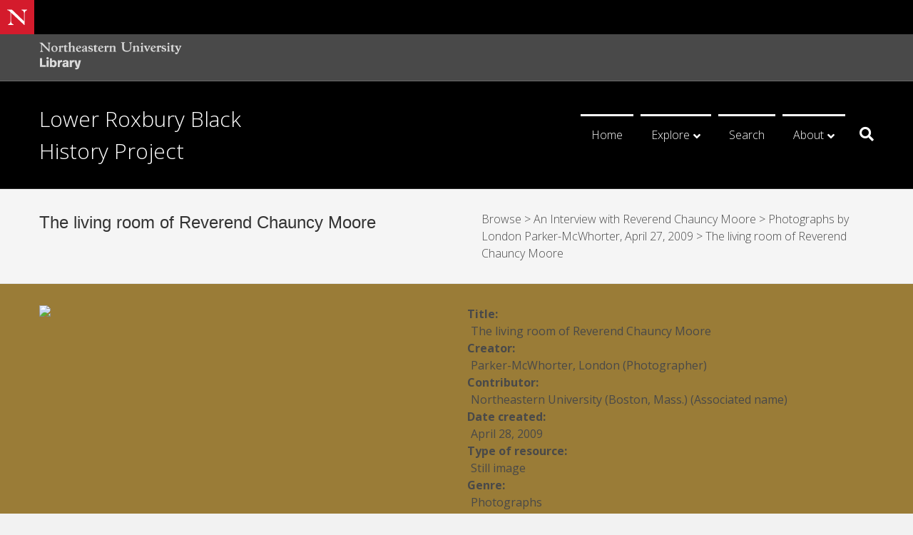

--- FILE ---
content_type: text/html; charset=UTF-8
request_url: http://roxbury.library.northeastern.edu/item/neu:rx917k90k/
body_size: 42792
content:
<!DOCTYPE html>
<html lang="en-US">
<head>
<meta charset="UTF-8" />
<meta name='viewport' content='width=device-width, initial-scale=1.0' />
<meta http-equiv='X-UA-Compatible' content='IE=edge' />
<link rel="profile" href="https://gmpg.org/xfn/11" />
<title>Lower Roxbury Black History Project</title>
<meta name='robots' content='max-image-preview:large' />
<link rel='dns-prefetch' href='//fonts.googleapis.com' />
<link href='https://fonts.gstatic.com' crossorigin rel='preconnect' />
<link rel="alternate" type="application/rss+xml" title="Lower Roxbury Black History Project &raquo; Feed" href="https://roxbury.library.northeastern.edu/feed/" />
<link rel="alternate" type="application/rss+xml" title="Lower Roxbury Black History Project &raquo; Comments Feed" href="https://roxbury.library.northeastern.edu/comments/feed/" />
<style id='wp-img-auto-sizes-contain-inline-css'>
img:is([sizes=auto i],[sizes^="auto," i]){contain-intrinsic-size:3000px 1500px}
/*# sourceURL=wp-img-auto-sizes-contain-inline-css */
</style>
<style id='wp-emoji-styles-inline-css'>

	img.wp-smiley, img.emoji {
		display: inline !important;
		border: none !important;
		box-shadow: none !important;
		height: 1em !important;
		width: 1em !important;
		margin: 0 0.07em !important;
		vertical-align: -0.1em !important;
		background: none !important;
		padding: 0 !important;
	}
/*# sourceURL=wp-emoji-styles-inline-css */
</style>
<link rel='stylesheet' id='jquery-magnificpopup-css' href='http://roxbury.library.northeastern.edu/wp-content/plugins/bb-plugin/css/jquery.magnificpopup.min.css?ver=2.10.0.5' media='all' />
<link rel='stylesheet' id='font-awesome-5-css' href='http://roxbury.library.northeastern.edu/wp-content/plugins/bb-plugin/fonts/fontawesome/5.15.4/css/all.min.css?ver=2.10.0.5' media='all' />
<link rel='stylesheet' id='base-css' href='http://roxbury.library.northeastern.edu/wp-content/themes/bb-theme/css/base.min.css?ver=1.7.14' media='all' />
<link rel='stylesheet' id='fl-automator-skin-css' href='https://roxbury.library.northeastern.edu/wp-content/uploads/bb-theme/skin-67e45ed8a4d2d.css?ver=1.7.14' media='all' />
<link rel='stylesheet' id='fl-child-theme-css' href='http://roxbury.library.northeastern.edu/wp-content/themes/bb-theme-child/style.css?ver=6.9' media='all' />
<link rel='stylesheet' id='fl-builder-google-fonts-b0e60dd3400f868254777163c7ea839e-css' href='//fonts.googleapis.com/css?family=Open+Sans%3A300%2C400%2C700%2C400%2C300&#038;ver=6.9' media='all' />
<script src="http://roxbury.library.northeastern.edu/wp-content/plugins/drs-toolkit-wp-plugin/assets/js/jwplayer/jwplayer.js" id="drstk_jwplayer-js"></script>
<script src="http://roxbury.library.northeastern.edu/wp-includes/js/jquery/jquery.min.js?ver=3.7.1" id="jquery-core-js"></script>
<script src="http://roxbury.library.northeastern.edu/wp-includes/js/jquery/jquery-migrate.min.js?ver=3.4.1" id="jquery-migrate-js"></script>
<script src="http://roxbury.library.northeastern.edu/wp-content/plugins/drs-toolkit-wp-plugin/assets/js/elevatezoom/jquery.elevateZoom-3.0.8.min.js?ver=6.9" id="drstk_elevatezoom-js"></script>
<script id="drstk_item_gallery-js-extra">
var item_obj = {"ajax_url":"https://roxbury.library.northeastern.edu/wp-admin/admin-ajax.php","nonce":"a64a10a918","template":"item","home_url":"https://roxbury.library.northeastern.edu/"};
//# sourceURL=drstk_item_gallery-js-extra
</script>
<script src="http://roxbury.library.northeastern.edu/wp-content/plugins/drs-toolkit-wp-plugin/assets/js/item_gallery.js" id="drstk_item_gallery-js"></script>
<link rel="https://api.w.org/" href="https://roxbury.library.northeastern.edu/wp-json/" /><link rel="EditURI" type="application/rsd+xml" title="RSD" href="https://roxbury.library.northeastern.edu/xmlrpc.php?rsd" />
<meta name="generator" content="WordPress 6.9" />
<link rel='stylesheet' id='drstk_item_style-css' href='http://roxbury.library.northeastern.edu/wp-content/plugins/drs-toolkit-wp-plugin/assets/css/plugins-all.min.css?ver=6.9' media='all' />
<link rel='stylesheet' id='drstk_item_style_2-css' href='http://roxbury.library.northeastern.edu/wp-content/plugins/drs-toolkit-wp-plugin/assets/css/style.css?ver=6.9' media='all' />
</head>
<body class="blog wp-theme-bb-theme wp-child-theme-bb-theme-child fl-builder-2-10-0-5 fl-theme-1-7-14 fl-no-js fl-framework-base fl-preset-default fl-full-width fl-scroll-to-top fl-search-active fl-submenu-indicator" itemscope="itemscope" itemtype="https://schema.org/WebPage">
<a aria-label="Skip to content" class="fl-screen-reader-text" href="#fl-main-content">Skip to content</a><div class="fl-page">
	<div class="itsglobalheader--container"><div id="itsglobalheader" x-data="NUGlobalElements.header({wordmark:false, menu:true})" x-init="init()"><div id="nu-global-header" class="nu-global">
      <nav class="flex items-center justify-between font-sans antialiased text-base text-gray-900 bg-black" aria-label="global">
        <div class="flex-1 flex items-center text-white">
          <a href="https://www.northeastern.edu/" target="_blank" class="w-12 h-12 flex items-center justify-center text-white bg-red-600 transition-colors duration-300 hover:bg-red-700 focus:outline-none focus:ring focus:ring-blue-400" data-gtm-track="Global Header">
            <svg class="w-7 h-7" viewBox="0 0 32 32" fill="none" aria-label="Northeastern University">
              <path d="M28 11c0-4 1.3-5.3 4-6.3V4h-8.8v.7c2.7 1 4 2.3 4 6.3v11.7L8.6 4.9C7.8 4.1 7.6 4 7 4H0v.7c1.5.2 2.5.6 4.7 2.7l.8.8v13.3c0 4-1.3 5.3-4 6.3v.7h8.8v-.7c-2.7-1-4-2.3-4-6.3V8.8l21.1 19.8h.6V11z" fill="#fff"></path>
            </svg>
          </a>
        </div>
      </nav></div>
    </div>

  </div>
	<header class="fl-page-header fl-page-header-fixed fl-page-nav-right fl-page-nav-toggle-button fl-page-nav-toggle-visible-mobile"  role="banner">
	<div class="fl-page-header-wrap">
		<div class="fl-page-header-container container">
			<div class="fl-page-header-row row">
				<div class="col-sm-12 col-md-3 fl-page-logo-wrap">
					<div class="fl-page-header-logo">
						<a href="https://roxbury.library.northeastern.edu/"><div class="fl-logo-text" itemprop="name">Lower Roxbury Black History Project</div></a>
					</div>
				</div>
				<div class="col-sm-12 col-md-9 fl-page-fixed-nav-wrap">
					<div class="fl-page-nav-wrap">
						<nav class="fl-page-nav fl-nav navbar navbar-default navbar-expand-md" aria-label="Header Menu" role="navigation">
							<button type="button" class="navbar-toggle navbar-toggler" data-toggle="collapse" data-target=".fl-page-nav-collapse">
								<span>Menu</span>
							</button>
							<div class="fl-page-nav-collapse collapse navbar-collapse">
								<ul id="menu-drs-main-menu" class="nav navbar-nav navbar-right menu fl-theme-menu"><li id="menu-item-129" class="menu-item menu-item-type-post_type menu-item-object-page menu-item-home menu-item-129 nav-item"><a href="https://roxbury.library.northeastern.edu/" class="nav-link">Home</a></li>
<li id="menu-item-130" class="menu-item menu-item-type-post_type menu-item-object-page menu-item-has-children menu-item-130 nav-item"><a href="https://roxbury.library.northeastern.edu/explore/" class="nav-link">Explore</a><div class="fl-submenu-icon-wrap"><span class="fl-submenu-toggle-icon"></span></div>
<ul class="sub-menu">
	<li id="menu-item-131" class="menu-item menu-item-type-post_type menu-item-object-page menu-item-131 nav-item"><a href="https://roxbury.library.northeastern.edu/video/" class="nav-link">Video</a></li>
	<li id="menu-item-132" class="menu-item menu-item-type-post_type menu-item-object-page menu-item-132 nav-item"><a href="https://roxbury.library.northeastern.edu/audio/" class="nav-link">Audio</a></li>
</ul>
</li>
<li id="menu-item-136" class="menu-item menu-item-type-custom menu-item-object-custom menu-item-136 nav-item"><a href="https://roxbury.library.northeastern.edu/search" class="nav-link">Search</a></li>
<li id="menu-item-133" class="menu-item menu-item-type-custom menu-item-object-custom menu-item-has-children menu-item-133 nav-item"><a href="#" class="nav-link">About</a><div class="fl-submenu-icon-wrap"><span class="fl-submenu-toggle-icon"></span></div>
<ul class="sub-menu">
	<li id="menu-item-134" class="menu-item menu-item-type-post_type menu-item-object-page menu-item-134 nav-item"><a href="https://roxbury.library.northeastern.edu/project/" class="nav-link">Project</a></li>
	<li id="menu-item-135" class="menu-item menu-item-type-post_type menu-item-object-page menu-item-135 nav-item"><a href="https://roxbury.library.northeastern.edu/archives-special-collections/" class="nav-link">Archives &#038; Special Collections</a></li>
</ul>
</li>
</ul>							</div>
						</nav>
					</div>
				</div>
			</div>
		</div>
	</div>
</header><!-- .fl-page-header-fixed -->
<div class="fl-page-bar">
	<div class="fl-page-bar-container container">
		<div class="fl-page-bar-row row">
			<div class="col-sm-6 col-md-6 text-left clearfix"><div class="fl-page-bar-text fl-page-bar-text-1"><a href="https://library.northeastern.edu" aria-label="Northeastern University Library Home Page"><div class="top-logo-white">
</div></a></div></div>			<div class="col-sm-6 col-md-6 text-right clearfix"><div class="fl-page-bar-text fl-page-bar-text-2"></div></div>		</div>
	</div>
</div><!-- .fl-page-bar -->
<header class="fl-page-header fl-page-header-primary fl-page-nav-right fl-page-nav-toggle-button fl-page-nav-toggle-visible-mobile" itemscope="itemscope" itemtype="https://schema.org/WPHeader"  role="banner">
	<div class="fl-page-header-wrap">
		<div class="fl-page-header-container container">
			<div class="fl-page-header-row row">
				<div class="col-sm-12 col-md-4 fl-page-header-logo-col">
					<div class="fl-page-header-logo" itemscope="itemscope" itemtype="https://schema.org/Organization">
						<a href="https://roxbury.library.northeastern.edu/" itemprop="url"><div class="fl-logo-text" itemprop="name">Lower Roxbury Black History Project</div></a>
						<div class="fl-theme-tagline"></div>					</div>
				</div>
				<div class="col-sm-12 col-md-8 fl-page-nav-col">
					<div class="fl-page-nav-wrap">
						<nav class="fl-page-nav fl-nav navbar navbar-default navbar-expand-md" aria-label="Header Menu" itemscope="itemscope" itemtype="https://schema.org/SiteNavigationElement" role="navigation">
							<button type="button" class="navbar-toggle navbar-toggler" data-toggle="collapse" data-target=".fl-page-nav-collapse">
								<span>Menu</span>
							</button>
							<div class="fl-page-nav-collapse collapse navbar-collapse">
								<ul id="menu-drs-main-menu-1" class="nav navbar-nav navbar-right menu fl-theme-menu"><li class="menu-item menu-item-type-post_type menu-item-object-page menu-item-home menu-item-129 nav-item"><a href="https://roxbury.library.northeastern.edu/" class="nav-link">Home</a></li>
<li class="menu-item menu-item-type-post_type menu-item-object-page menu-item-has-children menu-item-130 nav-item"><a href="https://roxbury.library.northeastern.edu/explore/" class="nav-link">Explore</a><div class="fl-submenu-icon-wrap"><span class="fl-submenu-toggle-icon"></span></div>
<ul class="sub-menu">
	<li class="menu-item menu-item-type-post_type menu-item-object-page menu-item-131 nav-item"><a href="https://roxbury.library.northeastern.edu/video/" class="nav-link">Video</a></li>
	<li class="menu-item menu-item-type-post_type menu-item-object-page menu-item-132 nav-item"><a href="https://roxbury.library.northeastern.edu/audio/" class="nav-link">Audio</a></li>
</ul>
</li>
<li class="menu-item menu-item-type-custom menu-item-object-custom menu-item-136 nav-item"><a href="https://roxbury.library.northeastern.edu/search" class="nav-link">Search</a></li>
<li class="menu-item menu-item-type-custom menu-item-object-custom menu-item-has-children menu-item-133 nav-item"><a href="#" class="nav-link">About</a><div class="fl-submenu-icon-wrap"><span class="fl-submenu-toggle-icon"></span></div>
<ul class="sub-menu">
	<li class="menu-item menu-item-type-post_type menu-item-object-page menu-item-134 nav-item"><a href="https://roxbury.library.northeastern.edu/project/" class="nav-link">Project</a></li>
	<li class="menu-item menu-item-type-post_type menu-item-object-page menu-item-135 nav-item"><a href="https://roxbury.library.northeastern.edu/archives-special-collections/" class="nav-link">Archives &#038; Special Collections</a></li>
</ul>
</li>
</ul><div class="fl-page-nav-search">
	<a href="#" class="fas fa-search" aria-label="Search" aria-expanded="false" aria-haspopup="true" id='flsearchform'></a>  <form class="search" action="https://roxbury.library.northeastern.edu/search/" method="get">
    <fieldset>
      <legend class="sr-only">Search</legend>
      <div class="text">
        <label for="q" class="sr-only">Search</label>
        <input name="q" id="drs-input" type="text" placeholder="Search ..." value=""/>
        <button class="fa fa-search">Search</button>
      </div>
    </fieldset>
  </form>

</div>
							</div>
						</nav>
					</div>
				</div>
			</div>
		</div>
	</div>
</header><!-- .fl-page-header -->
	<div id="fl-main-content" class="fl-page-content" itemprop="mainContentOfPage" role="main">

		<div id="content">
	<div class="ceres-row" id="title-container">
		<div class="container title-container">
			<div class="row">
				<div class="col-md-6">
					<h3>The living room of Reverend Chauncy Moore</h3>
				</div>
				<div class="col-md-6">
					<ul class="breadcrumbs">
						<a href='https://roxbury.library.northeastern.edu/browse'>Browse</a> > <a href='https://roxbury.library.northeastern.edu/collection/neu:rx914588j'> An Interview with Reverend Chauncy Moore</a> > <a href='https://roxbury.library.northeastern.edu/collection/neu:rx915t218'> Photographs by London Parker-McWhorter, April 27, 2009</a> > <a href='https://roxbury.library.northeastern.edu/item/neu:rx917k90k'> The living room of Reverend Chauncy Moore</a>					</ul>
				</div>
			</div>
		</div>
	</div>
	<div class="ceres-row site-content">
		<div class="container">
			<div class="row">
        <noscript>
        <div class="noscript_warning">PLEASE NOTE: JAVASCRIPT IS DISABLED ON YOUR BROWSER. For the best user experience, please enable javascript on your browser now.</div>
        </noscript>

				<div id="primary" class="content-area single col-md-12">
					<main id="main" class="site-main" role="main">
            <div id="drs-content" class="row">
              <div id="drs-loading"></div>
              <div id="drs-item-left" class="col-sm-6 one_half">
                
								<img id="drs-item-img" src="https://repository.library.northeastern.edu/downloads/neu:m039n905p?datastream_id=thumbnail_4" />
	              
																            	</div>
              <div id="drs-item-right" class="col-sm-6 last">
            		<div id="drs-item-details"><div class='drs-field-label'><b>Title</b></div><div class='drs-field-value'>The living room of Reverend Chauncy Moore</div><div class='drs-field-label'><b>Creator</b></div><div class='drs-field-value'>Parker-McWhorter, London (Photographer)</div><div class='drs-field-label'><b>Contributor</b></div><div class='drs-field-value'>Northeastern University (Boston, Mass.) (Associated name)</div><div class='drs-field-label'><b>Date created</b></div><div class='drs-field-value'>April 28, 2009</div><div class='drs-field-label'><b>Type of resource</b></div><div class='drs-field-value'>Still image</div><div class='drs-field-label'><b>Genre</b></div><div class='drs-field-value'>Photographs</div><div class='drs-field-label'><b>Format</b></div><div class='drs-field-value'>Image</div><div class='drs-field-label'><b>Digital origin</b></div><div class='drs-field-value'>reformatted digital</div><div class='drs-field-label'><b>Notes</b></div><div class='drs-field-value'>Collection finding aid: <a href='https://archivesspace.library.northeastern.edu/repositories/2/resources/947'>https://archivesspace.library.northeastern.edu/repositories/2/resources/947</a></div><div class='drs-field-label'><b>Related item</b></div><div class='drs-field-value'>Lower Roxbury Black History Project records (M165)<br/> An
         interview with Reverend Chauncy Moore</div><div class='drs-field-label'><b>Subjects and keywords</b></div><div class='drs-field-value'>African American neighborhoods -- Massachusetts -- Boston</div><div class='drs-field-label'><b>UASC identifier</b></div><div class='drs-field-value'>M165_MOO_C_F03_012</div><div class='drs-field-label'><b>Permanent URL</b></div><div class='drs-field-value'><a href="http://hdl.handle.net/2047/D20196778" target="_blank">http://hdl.handle.net/2047/D20196778</a></div><div class='drs-field-label'><b>Location</b></div><div class='drs-field-value'>Northeastern University Library<br/> 
         
            Archives and Special Collections
            (M165)
         
      </div><div class='drs-field-label'><b>Use and reproduction</b></div><div class='drs-field-value'>Copyright Not Evaluated. The copyright and
      related rights status of this Item has not been evaluated. Please refer to the organization
      that has made the Item available for more information. You are free to use this Item in any
      way that is permitted by the copyright and related rights legislation that applies to your
      use. <a href='http://rightsstatements.org/vocab/CNE/1.0/'>http://rightsstatements.org/vocab/CNE/1.0/</a><br/> Copyright restrictions may
      apply.</div></div>
								<br/><h4>Downloads</h4> <a href='https://repository.library.northeastern.edu/downloads/neu:m039n9034?datastream_id=content' target='_blank' class='themebutton button btn' data-label='download' data-pid='neu:rx917k90k'>Medium Image</a>  <a href='https://repository.library.northeastern.edu/downloads/neu:m039n902v?datastream_id=content' target='_blank' class='themebutton button btn' data-label='download' data-pid='neu:rx917k90k'>Small Image</a>  <a href='https://repository.library.northeastern.edu/downloads/neu:m039n904d?datastream_id=content' target='_blank' class='themebutton button btn' data-label='download' data-pid='neu:rx917k90k'>Large Image</a>  <a href='https://repository.library.northeastern.edu/downloads/neu:m039n901k?datastream_id=content' target='_blank' class='themebutton button btn' data-label='download' data-pid='neu:rx917k90k'>Master Image</a>             	</div>
              
            </div><!-- #drs-content -->

					</main>
					<!-- #main -->
				</div>
				<!-- #primary -->
			</div>
			<!-- .row -->
		</div>
		<!-- .container -->
	</div>
	<!-- .ceres-row -->
</div><!-- #content -->

	</div><!-- .fl-page-content -->
		<footer class="fl-page-footer-wrap" itemscope="itemscope" itemtype="https://schema.org/WPFooter"  role="contentinfo">
		<div class="fl-page-footer-widgets">
	<div class="fl-page-footer-widgets-container container">
		<div class="fl-page-footer-widgets-row row">
		<div class="col-sm-12 col-md-12 fl-page-footer-widget-col fl-page-footer-widget-col-1"><aside id="text-2" class="fl-widget widget_text">			<div class="textwidget"><p>This project was created using the <a class="customize-unpreviewable" href="http://dsg.neu.edu/drs-project-toolkit/" target="_blank" rel="noopener">CERES: Exhibit Toolkit</a> with help from the <a class="customize-unpreviewable" href="http://dsg.neu.edu/" target="_blank" rel="noopener">Digital Scholarship Group</a> at the <a class="customize-unpreviewable" href="http://library.northeastern.edu/" target="_blank" rel="noopener">Northeastern University Library</a>.</p>
</div>
		</aside></div>		</div>
	</div>
</div><!-- .fl-page-footer-widgets -->
		<div id="nu-global-footer" class="nu-global">
								<div class="container">
									<div class="py-4 px-4 text-white font-sans text-base antialiased bg-black lg:px-16">
										<div class="-mx-4">
      <div class="flex justify-center md:justify-start">
        <a class="inline-flex px-4 py-2 text-white transition-colors duration-300 hover:text-gray-200 focus:outline-none focus:ring focus:ring-blue-400" href="https://www.northeastern.edu/" target="_blank" data-gtm-track="Global Footer">
          <svg width="248" height="22" viewBox="0 0 248 22" aria-label="Northeastern University">
            <g clip-path="url(#clip0)">
              <path d="M242.06 18.59l4.05-9.02c.8-1.79 1.08-2.17 1.89-2.38v-.6h-4.27v.6c1.4.32 1.57 1.02.92 2.54l-1.62 3.89-2.06-4.6c-.43-1.02-.37-1.62 1.14-1.78V6.6h-5.68v.65c.65.16.92.43 1.52 1.68l3.62 7.78-.6 1.3c-.32.75-.64 1.3-1.02 1.62-.27-.87-.76-1.35-1.51-1.35-.76 0-1.47.54-1.47 1.5 0 .98.82 1.8 1.79 1.8 1.4.05 2.27-.66 3.3-2.98zm-5.73-2.7l-.33-.7c-.6.27-1.08.37-1.56.37-1.03 0-1.3-.54-1.3-1.24V7.84h2.76V6.59h-2.76v-2h-.38l-3.9 2.54v.7h1.58v7.09c0 1.4.8 2.16 2.37 2.16a6.1 6.1 0 003.52-1.2zm-8.22.32c-1.35-.21-1.51-.48-1.51-1.67V6.27h-1.08l-3.19 2.1v.5h1.51v5.72c0 1.19-.21 1.46-1.51 1.68v.64h5.78v-.7zm-3.13-11.56c.92 0 1.62-.76 1.62-1.68a1.5 1.5 0 00-1.46-1.51c-.97 0-1.67.76-1.67 1.62.05.87.64 1.57 1.5 1.57zm-3.73 9.08c0-2-1.68-2.65-3.24-3.14-1.52-.48-2.6-.8-2.6-1.94 0-.6.44-1.2 1.35-1.2 1.09 0 2.06.66 3.25 2l.54-.26-.81-2.7h-.33l-.38.32a4.97 4.97 0 00-2.05-.43c-2.27 0-3.78 1.35-3.78 3.3 0 2 1.67 2.59 3.24 3.07 1.51.54 2.6.81 2.6 1.95 0 .7-.55 1.24-1.57 1.24-1.46 0-2.54-.97-3.9-2.65l-.59.22.87 3.35h.37l.65-.43a5.7 5.7 0 002.38.54c2.16.1 4-1.19 4-3.24zm-11.3 2.48c-1.4-.21-1.62-.54-1.62-1.84V9.94c.44-.75.87-1.35 1.3-1.73 0 .87.6 1.4 1.3 1.4.75 0 1.46-.58 1.46-1.72 0-.97-.54-1.51-1.52-1.51-1.08 0-1.89.86-2.65 2.16V6.38h-.97l-3.13 2.05v.49h1.51v5.72c0 1.2-.22 1.52-1.4 1.68v.65h5.72v-.76zm-13.5-5.83c0-1.73.75-2.81 2.16-2.81.97 0 1.62.7 1.89 2.1l-4 1.4c-.06-.2-.06-.48-.06-.7zm6.75 4.59l-.6-.43a3.38 3.38 0 01-2.48 1.13c-2 0-3.14-1.51-3.52-3.46l6.49-2.16c-.1-2.27-1.84-3.56-3.94-3.51-3.03 0-5.2 2.43-5.2 5.46 0 2.97 1.9 5.24 5.25 5.24 2.05-.1 3.3-1.03 4-2.27zm-11.35-5.3c.81-1.78 1.08-2.16 1.9-2.37v-.6h-4.28v.6c1.4.32 1.57 1.02.92 2.53l-1.62 3.9-2.05-4.6c-.44-1.02-.38-1.62 1.13-1.78V6.7h-5.67v.65c.64.16.97.43 1.51 1.68l3.73 8h1.13l3.3-7.36zm-9.84 6.6c-1.35-.22-1.5-.49-1.5-1.68V6.32h-1.09l-3.19 2.11v.49h1.52v5.72c0 1.2-.22 1.46-1.52 1.68v.65h5.78v-.7zM178.93 4.7c.92 0 1.63-.75 1.63-1.67a1.5 1.5 0 00-1.46-1.52c-.98 0-1.68.76-1.68 1.62 0 .92.65 1.57 1.51 1.57zm-10.91 11.62c-1.25-.16-1.4-.49-1.4-1.67V9.67c1.07-.97 1.94-1.46 2.75-1.46 1.08 0 1.35.54 1.35 1.52v4.92c0 1.18-.22 1.5-1.4 1.67v.65h5.56v-.65c-1.24-.16-1.4-.49-1.4-1.67v-5.2c0-1.72-.76-2.96-2.92-2.96-1.35 0-2.65.8-3.95 1.94V6.38h-.97l-3.13 2.05v.49h1.5v5.72c0 1.2-.2 1.52-1.4 1.68v.65h5.57l-.16-.65zm-23.56-12.7v6.49c0 4.21 2.21 7.13 7.72 7.08 5.52 0 7.68-2.92 7.68-7.03V4.97c0-2.54.7-3.19 1.94-3.51V.8h-5.24v.65c1.24.32 1.95.97 1.95 3.51v5.19c0 3.67-1.9 5.35-5.57 5.35-3.62 0-5.57-1.68-5.57-5.35v-6.6c0-1.61.49-1.94 1.84-2.1v-.7h-6.6v.7c1.41.27 1.84.54 1.84 2.16zM127.1 16.37c-1.25-.16-1.4-.48-1.4-1.67V9.73c1.07-.97 1.94-1.46 2.75-1.46 1.08 0 1.35.54 1.35 1.51v4.92c0 1.19-.22 1.51-1.4 1.68v.64h5.56v-.64c-1.24-.17-1.4-.5-1.4-1.68V9.51c0-1.73-.76-2.97-2.92-2.97-1.35 0-2.65.81-3.95 1.95V6.43h-.97l-3.14 2.05v.5h1.52v5.72c0 1.19-.22 1.51-1.4 1.67v.65h5.56l-.16-.65zm-8.6 0c-1.4-.21-1.62-.54-1.62-1.83V10.1a6.8 6.8 0 011.3-1.73c0 .86.6 1.4 1.3 1.4.7 0 1.46-.6 1.46-1.73 0-.97-.54-1.51-1.52-1.51-1.08 0-1.89.86-2.65 2.16V6.54h-.97l-3.13 2.05v.49h1.51v5.73c0 1.19-.21 1.51-1.4 1.67v.65h5.72v-.75zm-13.56-5.83c0-1.73.76-2.81 2.16-2.81.97 0 1.62.7 1.9 2.1l-4 1.41c-.06-.22-.06-.49-.06-.7zm6.8 4.6l-.58-.44a3.38 3.38 0 01-2.5 1.13c-2 0-3.13-1.51-3.5-3.45l6.48-2.17c-.1-2.27-1.84-3.56-3.94-3.5-3.03 0-5.2 2.42-5.2 5.45 0 2.97 1.9 5.24 5.25 5.24 2-.1 3.24-1.03 4-2.27zm-9.99.96l-.32-.7c-.6.27-1.08.38-1.57.38-1.03 0-1.3-.54-1.3-1.24V8.05h2.76V6.81h-2.76v-2h-.38L94.3 7.35v.7h1.57v7.08c0 1.4.81 2.16 2.38 2.16 1.24 0 2.48-.38 3.51-1.19zm-8.16-2.16c0-2-1.67-2.64-3.24-3.13-1.51-.49-2.6-.81-2.6-1.95 0-.6.44-1.19 1.36-1.19 1.08 0 2.05.65 3.24 2l.54-.27-.81-2.7h-.33l-.38.32a4.98 4.98 0 00-2.05-.43c-2.27 0-3.78 1.35-3.78 3.3 0 2 1.67 2.6 3.24 3.08 1.51.54 2.6.81 2.6 1.95 0 .7-.54 1.24-1.57 1.24-1.46 0-2.54-.97-3.9-2.65l-.59.22.87 3.35h.38l.64-.44a5.7 5.7 0 002.38.55c2.16.16 4-1.14 4-3.25zm-16.64.43c0-1.08.48-1.62 3.02-2.32v3.14c-.6.48-1.13.7-1.67.7-.87 0-1.35-.43-1.35-1.52zm4.75 2.87a5.1 5.1 0 002.6-.87l-.22-.59c-1.08.22-1.46.05-1.46-.65V9.35c0-1.73-.76-2.65-3.19-2.65-2.75 0-4.75 1.46-4.75 2.86 0 .65.43 1.25 1.24 1.25.86 0 1.3-.6 1.46-1.2.1-.64-.11-1.18-.43-1.45.5-.25 1.06-.38 1.62-.38.92 0 1.4.33 1.4 1.2v2.15c-3.89.98-5.62 1.79-5.62 3.84 0 1.57 1.03 2.43 2.6 2.43 1.02 0 2.16-.43 3.18-1.24.11.7.65 1.08 1.57 1.08zm-15.35-6.65c0-1.73.76-2.8 2.16-2.8.98 0 1.63.7 1.9 2.1l-4 1.4c-.06-.21-.06-.43-.06-.7zm6.76 4.6l-.6-.44a3.38 3.38 0 01-2.48 1.14c-2 0-3.14-1.52-3.51-3.46L73 10.27c-.1-2.27-1.84-3.57-3.95-3.52-3.02 0-5.18 2.44-5.18 5.46 0 2.98 1.89 5.24 5.24 5.24 2.05-.1 3.3-1.02 4-2.26zm-17.19 1.3c-1.24-.17-1.4-.5-1.4-1.68V9.78c1.02-.97 1.83-1.4 2.75-1.4 1.09 0 1.35.54 1.35 1.51v4.92c0 1.19-.21 1.51-1.4 1.67v.65h5.57v-.65c-1.25-.16-1.4-.48-1.4-1.67V9.62c0-1.73-.77-2.97-2.93-2.97-1.3 0-2.6.75-3.89 1.89V0h-.8L50.3 2.27v.49h1.57v12.1c0 1.2-.22 1.51-1.4 1.68v.65h5.56l-.1-.7zm-6.21-.28l-.33-.7c-.6.27-1.08.38-1.56.38-1.03 0-1.3-.54-1.3-1.24V8.16h2.75V6.92h-2.75v-2h-.38l-3.9 2.54v.7h1.58v7.08c0 1.4.8 2.16 2.37 2.16 1.3 0 2.5-.43 3.52-1.19zm-10.6.33c-1.4-.22-1.62-.54-1.62-1.84v-4.43c.44-.76.87-1.35 1.3-1.73 0 .86.6 1.4 1.3 1.4.76 0 1.46-.6 1.46-1.73 0-.97-.54-1.5-1.52-1.5-1.08 0-1.89.86-2.64 2.15V6.7h-.98l-3.08 1.95v.48h1.52v5.73c0 1.2-.22 1.51-1.4 1.68v.65h5.72l-.05-.65zm-15.61-5.52c0-1.94.8-3.18 2.6-3.18 2.26 0 2.96 2.8 2.96 5.4 0 1.95-.8 3.19-2.59 3.19-2.27-.06-2.97-2.87-2.97-5.4zm8.27.92c0-2.8-1.9-5.18-5.4-5.18-3.52 0-5.63 2.54-5.58 5.45 0 2.81 1.9 5.2 5.4 5.2a5.22 5.22 0 005.58-5.47zm-14.1-6.7c0-2.54.7-3.19 1.94-3.51v-.65h-5.24v.65c1.24.32 1.94.97 1.94 3.51v7.62L5.35 1.73c-.65-.6-.86-.65-1.24-.65H0v.65c.92.1 1.4.43 2.43 1.4.33.33.65.65.65 1.3v8.65c0 2.54-.7 3.19-1.95 3.51v.65h5.25v-.65c-1.25-.32-1.95-.97-1.95-3.51V4.92l12.43 12.43h.87l-.06-12.1z" fill="currentColor"></path>
            </g>
          </svg>
        </a>
      </div>
      <div class="mt-2 px-2 flex flex-wrap items-center justify-center text-sm text-gray-300 md:mt-0 md:justify-start">
        <a class="p-2 text-white font-bold font-sans whitespace-no-wrap transition-colors duration-300 hover:text-gray-200 focus:outline-none focus:ring focus:ring-blue-400" href="https://admissions.northeastern.edu/student-life/" target="_blank" data-gtm-track="Global Footer">
          Boston
        </a>
        <a class="text-white p-2 whitespace-no-wrap font-sans transition-colors duration-300 hover:text-gray-200 focus:outline-none focus:ring focus:ring-blue-400" href="https://arlington.northeastern.edu/" target="_blank" data-gtm-track="Global Footer">
          Arlington
        </a>
        <a class="text-white p-2 whitespace-no-wrap font-sans transition-colors duration-300 hover:text-gray-200 focus:outline-none focus:ring focus:ring-blue-400" href="https://www.burlington.northeastern.edu/" target="_blank" data-gtm-track="Global Footer">
          Burlington
        </a>
        <a class="text-white p-2 whitespace-no-wrap font-sans transition-colors duration-300 hover:text-gray-200 focus:outline-none focus:ring focus:ring-blue-400" href="https://charlotte.northeastern.edu/" target="_blank" data-gtm-track="Global Footer">
          Charlotte
        </a>
        <a class="text-white p-2 whitespace-no-wrap font-sans transition-colors duration-300 hover:text-gray-200 focus:outline-none focus:ring focus:ring-blue-400" href="https://www.nchlondon.ac.uk/" target="_blank" data-gtm-track="Global Footer">
          London
        </a>
        <a class="text-white p-2 whitespace-no-wrap font-sans transition-colors duration-300 hover:text-gray-200 focus:outline-none focus:ring focus:ring-blue-400" href="https://miami.northeastern.edu/" target="_blank" data-gtm-track="Global Footer">
          Miami
        </a>
        <a class="text-white p-2 whitespace-no-wrap font-sans transition-colors duration-300 hover:text-gray-200 focus:outline-none focus:ring focus:ring-blue-400" href="https://csi.northeastern.edu/" target="_blank" data-gtm-track="Global Footer">
          Nahant
        </a>
        <a class="text-white p-2 whitespace-no-wrap font-sans transition-colors duration-300 hover:text-gray-200 focus:outline-none focus:ring focus:ring-blue-400" href="https://oakland.northeastern.edu/" target="_blank" data-gtm-track="Global Footer">
          Oakland
        </a>
        <a class="text-white p-2 whitespace-no-wrap font-sans transition-colors duration-300 hover:text-gray-200 focus:outline-none focus:ring focus:ring-blue-400" href="https://roux.northeastern.edu/" target="_blank" data-gtm-track="Global Footer">
          Portland
        </a>
        <a class="text-white p-2 whitespace-no-wrap font-sans transition-colors duration-300 hover:text-gray-200 focus:outline-none focus:ring focus:ring-blue-400" href="https://seattle.northeastern.edu/" target="_blank" data-gtm-track="Global Footer">
          Seattle
        </a>
        <a class="text-white p-2 whitespace-no-wrap font-sans transition-colors duration-300 hover:text-gray-200 focus:outline-none focus:ring focus:ring-blue-400" href="https://bayarea.northeastern.edu/" target="_blank" data-gtm-track="Global Footer">
          Silicon Valley
        </a>
        <a class="text-white p-2 whitespace-no-wrap font-sans transition-colors duration-300 hover:text-gray-200 focus:outline-none focus:ring focus:ring-blue-400" href="https://toronto.northeastern.edu/" target="_blank" data-gtm-track="Global Footer">
          Toronto
        </a>
        <a class="text-white p-2 whitespace-no-wrap font-sans transition-colors duration-300 hover:text-gray-200 focus:outline-none focus:ring focus:ring-blue-400" href="https://vancouver.northeastern.edu/" target="_blank" data-gtm-track="Global Footer">
          Vancouver
        </a>
      </div>
    </div>
										<div class="-mx-4 pb-2 flex flex-col items-center justify-between md:flex-row">
											<div class="px-4">
												<div class="mt-6 -mx-2 flex flex-wrap items-start justify-center text-xs text-gray-400 md:mt-2 md:justify-start">
													<a class="text-gray-300 p-2 whitespace-no-wrap font-sans transition-colors duration-300 hover:text-white focus:outline-none focus:ring focus:ring-blue-400" href="https://www.northeastern.edu/emergency-information" data-gtm-track="Global Footer">
														Emergency Information
													</a>
													<span class="p-2 font-sans">|</span>
													<a class="text-gray-300 p-2 whitespace-no-wrap font-sans transition-colors duration-300 hover:text-white focus:outline-none focus:ring focus:ring-blue-400" href="https://www.northeastern.edu/privacy-information" data-gtm-track="Global Footer">
														Privacy Policy
													</a>
													<span class="p-2 font-sans">|</span>
													<a class="text-gray-300 p-2 whitespace-no-wrap font-sans transition-colors duration-300 hover:text-white focus:outline-none focus:ring focus:ring-blue-400" href="https://www.northeastern.edu/policies/pdfs/Digital_Accessibility_Policy.pdf" data-gtm-track="Global Footer">
														Accessibility
													</a>
													<span class="p-2 font-sans">|</span>
													<span class="font-sans text-gray-300 p-2 whitespace-no-wrap">
														© 2026 Northeastern University
													</span>
												</div>
											</div>
											<div class="mt-6 px-4 md:mt-2">
												<div class="-mx-1 space-x-4 flex items-center justify-center md:justify-end">
													<a class="inline-flex items-center justify-center w-6 h-6 bg-gray-400 text-black rounded-full transition-colors duration-300 hover:bg-gray-200 focus:outline-none focus:ring focus:ring-blue-400 focus:bg-white" href="https://www.facebook.com/northeastern/" aria-label="Facebook" title="Facebook" data-gtm-track="Global Footer">
														<svg class="w-3 h-3" viewBox="0 0 24 24">
															<path d="M9 8H6v4h3v12h5V12h3.642L18 8h-4V6.333C14 5.378 14.192 5 15.115 5H18V0h-3.808C10.596 0 9 1.583 9 4.615V8z" fill="currentColor"></path>
														</svg>
													</a>
													<a class="inline-flex items-center justify-center w-6 h-6 bg-gray-400 text-black rounded-full transition-colors duration-300 hover:bg-gray-200 focus:outline-none focus:ring focus:ring-blue-400 focus:bg-white" href="https://twitter.com/Northeastern" aria-label="Twitter" title="Twitter" data-gtm-track="Global Footer">
														<svg class="w-3 h-3" viewBox="0 0 24 24">
															<path d="M24 4.557a9.83 9.83 0 01-2.828.775 4.932 4.932 0 002.165-2.724 9.864 9.864 0 01-3.127 1.195 4.916 4.916 0 00-3.594-1.555c-3.179 0-5.515 2.966-4.797 6.045A13.978 13.978 0 011.671 3.149a4.93 4.93 0 001.523 6.574 4.903 4.903 0 01-2.229-.616c-.054 2.281 1.581 4.415 3.949 4.89a4.935 4.935 0 01-2.224.084 4.928 4.928 0 004.6 3.419A9.9 9.9 0 010 19.54a13.94 13.94 0 007.548 2.212c9.142 0 14.307-7.721 13.995-14.646A10.025 10.025 0 0024 4.557z" fill="currentColor"></path>
														</svg>
													</a>
													<a class="inline-flex items-center justify-center w-6 h-6 bg-gray-400 text-black rounded-full transition-colors duration-300 hover:bg-gray-200 focus:outline-none focus:ring focus:ring-blue-400 focus:bg-white" href="https://www.youtube.com/user/Northeastern" aria-label="Youtube" title="Youtube" data-gtm-track="Global Footer">
														<svg class="w-3 h-3" viewBox="0 0 24 24">
															<path d="M19.615 3.184c-3.604-.246-11.631-.245-15.23 0C.488 3.45.029 5.804 0 12c.029 6.185.484 8.549 4.385 8.816 3.6.245 11.626.246 15.23 0C23.512 20.55 23.971 18.196 24 12c-.029-6.185-.484-8.549-4.385-8.816zM9 16V8l8 3.993L9 16z" fill="currentColor"></path>
														</svg>
													</a>
													<a class="inline-flex items-center justify-center w-6 h-6 bg-gray-400 text-black rounded-full transition-colors duration-300 hover:bg-gray-200 focus:outline-none focus:ring focus:ring-blue-400 focus:bg-white" href="https://www.linkedin.com/school/northeastern-university/" aria-label="Linkedin" title="Linkedin" data-gtm-track="Global Footer">
														<svg class="w-3 h-3" viewBox="0 0 24 24">
															<path d="M4.98 3.5C4.98 4.881 3.87 6 2.5 6S.02 4.881.02 3.5C.02 2.12 1.13 1 2.5 1s2.48 1.12 2.48 2.5zM5 8H0v16h5V8zm7.982 0H8.014v16h4.969v-8.399c0-4.67 6.029-5.052 6.029 0V24H24V13.869c0-7.88-8.922-7.593-11.018-3.714V8z" fill="currentColor"></path>
														</svg>
													</a>
													<a class="inline-flex items-center justify-center w-6 h-6 bg-gray-400 text-black rounded-full transition-colors duration-300 hover:bg-gray-200 focus:outline-none focus:ring focus:ring-blue-400 focus:bg-white" href="https://www.instagram.com/northeastern/" aria-label="Instagram" title="Instagram" data-gtm-track="Global Footer">
														<svg class="w-3 h-3" viewBox="0 0 24 24">
															<path d="M12 2.163c3.204 0 3.584.012 4.85.07 3.252.148 4.771 1.691 4.919 4.919.058 1.265.069 1.645.069 4.849 0 3.205-.012 3.584-.069 4.849-.149 3.225-1.664 4.771-4.919 4.919-1.266.058-1.644.07-4.85.07-3.204 0-3.584-.012-4.849-.07-3.26-.149-4.771-1.699-4.919-4.92-.058-1.265-.07-1.644-.07-4.849 0-3.204.013-3.583.07-4.849.149-3.227 1.664-4.771 4.919-4.919 1.266-.057 1.645-.069 4.849-.069zM12 0C8.741 0 8.333.014 7.053.072 2.695.272.273 2.69.073 7.052.014 8.333 0 8.741 0 12c0 3.259.014 3.668.072 4.948.2 4.358 2.618 6.78 6.98 6.98C8.333 23.986 8.741 24 12 24c3.259 0 3.668-.014 4.948-.072 4.354-.2 6.782-2.618 6.979-6.98.059-1.28.073-1.689.073-4.948 0-3.259-.014-3.667-.072-4.947-.196-4.354-2.617-6.78-6.979-6.98C15.668.014 15.259 0 12 0zm0 5.838a6.162 6.162 0 100 12.324 6.162 6.162 0 000-12.324zM12 16a4 4 0 110-8 4 4 0 010 8zm6.406-11.845a1.44 1.44 0 100 2.881 1.44 1.44 0 000-2.881z" fill="currentColor"></path>
														</svg>
													</a>
													<a class="inline-flex items-center justify-center w-6 h-6 bg-gray-400 text-black rounded-full transition-colors duration-300 hover:bg-gray-200 focus:outline-none focus:ring focus:ring-blue-400 focus:bg-white" href="https://www.snapchat.com/add/NortheasternU" aria-label="Snapchat" title="Snapchat" data-gtm-track="Global Footer">
														<svg class="w-3 h-3" viewBox="0 0 24 24">
															<path d="M5.829 4.533c-.6 1.344-.363 3.752-.267 5.436-.648.359-1.48-.271-1.951-.271-.49 0-1.075.322-1.167.802-.066.346.089.85 1.201 1.289.43.17 1.453.37 1.69.928.333.784-1.71 4.403-4.918 4.931a.498.498 0 00-.416.519c.056.975 2.242 1.357 3.211 1.507.099.134.179.7.306 1.131.057.193.204.424.582.424.493 0 1.312-.38 2.738-.144 1.398.233 2.712 2.215 5.235 2.215 2.345 0 3.744-1.991 5.09-2.215.779-.129 1.448-.088 2.196.058.515.101.977.157 1.124-.349.129-.437.208-.992.305-1.123.96-.149 3.156-.53 3.211-1.505a.498.498 0 00-.416-.519c-3.154-.52-5.259-4.128-4.918-4.931.236-.557 1.252-.755 1.69-.928.814-.321 1.222-.716 1.213-1.173-.011-.585-.715-.934-1.233-.934-.527 0-1.284.624-1.897.286.096-1.698.332-4.095-.267-5.438C17.036 1.986 14.511.7 11.987.7 9.479.7 6.973 1.968 5.829 4.533z" fill="currentColor"></path>
														</svg>
													</a>
												</div>
											</div>
										</div>
									</div>
								</div>
								<script>
								jQuery(document).ready(function($) {


									$( window ).scroll( function() {
										if ( $( this ).scrollTop() > 800 ) {
											$( '.back-to-top' ).addClass( 'show-back-to-top' );
										} else {
											$( '.back-to-top' ).removeClass( 'show-back-to-top' );
										}
									});

									$( '.back-to-top' ).click( function() {
										$( 'html, body' ).animate( { scrollTop : 0 }, 800 );
										return false;
									});

								});
								</script>
							</div>
	</footer>
		</div><!-- .fl-page -->
<script type="speculationrules">
{"prefetch":[{"source":"document","where":{"and":[{"href_matches":"/*"},{"not":{"href_matches":["/wp-*.php","/wp-admin/*","/wp-content/uploads/*","/wp-content/*","/wp-content/plugins/*","/wp-content/themes/bb-theme-child/*","/wp-content/themes/bb-theme/*","/*\\?(.+)"]}},{"not":{"selector_matches":"a[rel~=\"nofollow\"]"}},{"not":{"selector_matches":".no-prefetch, .no-prefetch a"}}]},"eagerness":"conservative"}]}
</script>
<a href="#" id="fl-to-top"><span class="sr-only">Scroll To Top</span><i class="fas fa-chevron-up" aria-hidden="true"></i></a><script src="http://roxbury.library.northeastern.edu/wp-content/plugins/bb-plugin/js/libs/jquery.ba-throttle-debounce.min.js?ver=2.10.0.5" id="jquery-throttle-js"></script>
<script src="http://roxbury.library.northeastern.edu/wp-content/plugins/bb-plugin/js/libs/jquery.magnificpopup.min.js?ver=2.10.0.5" id="jquery-magnificpopup-js"></script>
<script src="http://roxbury.library.northeastern.edu/wp-content/plugins/bb-plugin/js/libs/jquery.fitvids.min.js?ver=1.2" id="jquery-fitvids-js"></script>
<script id="fl-automator-js-extra">
var themeopts = {"medium_breakpoint":"992","mobile_breakpoint":"768","scrollTopPosition":"800"};
//# sourceURL=fl-automator-js-extra
</script>
<script src="http://roxbury.library.northeastern.edu/wp-content/themes/bb-theme/js/theme.min.js?ver=1.7.14" id="fl-automator-js"></script>
<script src="http://roxbury.library.northeastern.edu/wp-content/plugins/drs-toolkit-wp-plugin/assets/js/ceres-and-plugins.js?ver=6.9" id="drstk_item_js-js"></script>
<script id="wp-emoji-settings" type="application/json">
{"baseUrl":"https://s.w.org/images/core/emoji/17.0.2/72x72/","ext":".png","svgUrl":"https://s.w.org/images/core/emoji/17.0.2/svg/","svgExt":".svg","source":{"concatemoji":"http://roxbury.library.northeastern.edu/wp-includes/js/wp-emoji-release.min.js?ver=6.9"}}
</script>
<script type="module">
/*! This file is auto-generated */
const a=JSON.parse(document.getElementById("wp-emoji-settings").textContent),o=(window._wpemojiSettings=a,"wpEmojiSettingsSupports"),s=["flag","emoji"];function i(e){try{var t={supportTests:e,timestamp:(new Date).valueOf()};sessionStorage.setItem(o,JSON.stringify(t))}catch(e){}}function c(e,t,n){e.clearRect(0,0,e.canvas.width,e.canvas.height),e.fillText(t,0,0);t=new Uint32Array(e.getImageData(0,0,e.canvas.width,e.canvas.height).data);e.clearRect(0,0,e.canvas.width,e.canvas.height),e.fillText(n,0,0);const a=new Uint32Array(e.getImageData(0,0,e.canvas.width,e.canvas.height).data);return t.every((e,t)=>e===a[t])}function p(e,t){e.clearRect(0,0,e.canvas.width,e.canvas.height),e.fillText(t,0,0);var n=e.getImageData(16,16,1,1);for(let e=0;e<n.data.length;e++)if(0!==n.data[e])return!1;return!0}function u(e,t,n,a){switch(t){case"flag":return n(e,"\ud83c\udff3\ufe0f\u200d\u26a7\ufe0f","\ud83c\udff3\ufe0f\u200b\u26a7\ufe0f")?!1:!n(e,"\ud83c\udde8\ud83c\uddf6","\ud83c\udde8\u200b\ud83c\uddf6")&&!n(e,"\ud83c\udff4\udb40\udc67\udb40\udc62\udb40\udc65\udb40\udc6e\udb40\udc67\udb40\udc7f","\ud83c\udff4\u200b\udb40\udc67\u200b\udb40\udc62\u200b\udb40\udc65\u200b\udb40\udc6e\u200b\udb40\udc67\u200b\udb40\udc7f");case"emoji":return!a(e,"\ud83e\u1fac8")}return!1}function f(e,t,n,a){let r;const o=(r="undefined"!=typeof WorkerGlobalScope&&self instanceof WorkerGlobalScope?new OffscreenCanvas(300,150):document.createElement("canvas")).getContext("2d",{willReadFrequently:!0}),s=(o.textBaseline="top",o.font="600 32px Arial",{});return e.forEach(e=>{s[e]=t(o,e,n,a)}),s}function r(e){var t=document.createElement("script");t.src=e,t.defer=!0,document.head.appendChild(t)}a.supports={everything:!0,everythingExceptFlag:!0},new Promise(t=>{let n=function(){try{var e=JSON.parse(sessionStorage.getItem(o));if("object"==typeof e&&"number"==typeof e.timestamp&&(new Date).valueOf()<e.timestamp+604800&&"object"==typeof e.supportTests)return e.supportTests}catch(e){}return null}();if(!n){if("undefined"!=typeof Worker&&"undefined"!=typeof OffscreenCanvas&&"undefined"!=typeof URL&&URL.createObjectURL&&"undefined"!=typeof Blob)try{var e="postMessage("+f.toString()+"("+[JSON.stringify(s),u.toString(),c.toString(),p.toString()].join(",")+"));",a=new Blob([e],{type:"text/javascript"});const r=new Worker(URL.createObjectURL(a),{name:"wpTestEmojiSupports"});return void(r.onmessage=e=>{i(n=e.data),r.terminate(),t(n)})}catch(e){}i(n=f(s,u,c,p))}t(n)}).then(e=>{for(const n in e)a.supports[n]=e[n],a.supports.everything=a.supports.everything&&a.supports[n],"flag"!==n&&(a.supports.everythingExceptFlag=a.supports.everythingExceptFlag&&a.supports[n]);var t;a.supports.everythingExceptFlag=a.supports.everythingExceptFlag&&!a.supports.flag,a.supports.everything||((t=a.source||{}).concatemoji?r(t.concatemoji):t.wpemoji&&t.twemoji&&(r(t.twemoji),r(t.wpemoji)))});
//# sourceURL=http://roxbury.library.northeastern.edu/wp-includes/js/wp-emoji-loader.min.js
</script>
</body>
</html>


--- FILE ---
content_type: text/css
request_url: http://roxbury.library.northeastern.edu/wp-content/themes/bb-theme-child/style.css?ver=6.9
body_size: 115666
content:
/*
Theme Name: Beaver Builder Child Theme
Theme URI: http://www.wpbeaverbuilder.com
Version: 1.4
Description: An example child theme that can be used as a starting point for custom development.
Author: The Beaver Builder Team
Author URI: http://www.fastlinemedia.com
template: bb-theme
*/
/*Default Preset Theme*/
.screen-reader-text {
  position: absolute !important;
  overflow: hidden;
  clip: rect(1px, 1px, 1px, 1px);
  width: 1px;
  height: 1px;
}
p a {
  font-weight: 600;
}
.fl-page-nav-right.fl-page-header-fixed .fl-logo-text, .fl-page-header-fixed .fl-logo-text {
  font-size:initial!important;
}
.fl-menu .sub-menu li a {
  padding-left: 30px!important;
  text-indent: -14px;
}
.fl-menu .sub-menu .fl-has-submenu-container a {
  text-indent: -8px;
}

.fl-has-submenu-container a {
  text-indent: -8px;
}
.fl-builder-content .fl-has-submenu .sub-menu  ul {
  padding-left: 30px!important;
  text-indent: -14px;
}

.fl-has-submenu-container a:before {
  font-family: 'Font Awesome 5 Free';
  content: '\f107';
  font-weight: 900;
  padding-right: 5px;
  display: inline-block;
}
.fl-menu .sub-menu li a:before {
  content: "\f105";
  font-family: 'Font Awesome 5 Free';
  padding-right: 5px;
}
.fl-menu .sub-menu .fl-has-submenu-container a:before {
  content: '\f107';
  font-family: 'Font Awesome 5 Free';
  padding-right: 5px;
}
img.wp-smiley {
  margin-top: 0;
  margin-bottom: 0;
  padding: 0;
  border: none;
}

.wp-caption {
  font-style: italic;
  line-height: 1.35;
  max-width: 100%;
  margin-bottom: 22px;
  margin-bottom: 2.2rem;
}

.wp-caption img[class * ="wp-image-"] {
  display: block;
  margin: 1.2% auto 0;
}

.wp-caption-text {
  font-size: 13px;
  font-size: 1.3rem;
  font-style: italic;
  line-height: 1.35;
}

.wp-caption .wp-caption-text {
  margin: 11px 0;
  margin: 1.1rem 0;
}

embed, iframe, object {
  max-width: 100%;
}

div.wp-video-shortcode {
  margin-bottom: 22px;
  margin-bottom: 2.2rem;
}

.fr {
  float: right;
}

.fl {
  float: left;
}

.cb {
  clear: both;
}

.center {
  text-align: center;
}

.caret-right {
  border-top: 4px solid transparent;
  border-right: 0;
  border-left: 4px solid;
  border-bottom: 4px solid transparent;
}

.mb0 {
  margin-bottom: 0 !important;
}

.pb0 {
  padding-bottom: 0 !important;
}

.nm {
  margin: 0 !important;
}

.np {
  padding: 0 !important;
}

hr {
  margin: 17px 0 18px;
  height: 0;
  clear: both;
  border: solid #ddd;
  border-top: 1px solid #ddd;
  border-bottom: 1px solid #fff;
}

hr.style-two {
  border: 0;
  height: 1px;
  background-image: -o-linear-gradient(to right, transparent, rgba(0, 0, 0, 0.75), transparent);
}

hr.fancy {
  border: 0;
  height: 1px;
  background: #e5e5e5;
  background-image: -webkit-gradient(linear, left top, right top, from(white), color-stop(#e5e5e5), to(white));
  background-image: -webkit-linear-gradient(left, white, #e5e5e5, white);
  background-image: linear-gradient(to right, white, #e5e5e5, white);
}

.boxed {
  width: 100%;
  margin: 0 auto;
  background: #ddd;
}

.pace-builder-page #content .ceres-row {
  padding: 0;
  margin-top: 30px;
}

.pace-builder-page #content .ceres-row > .container, .pace-builder-page #content .ceres-row > .container-fluid {
  padding: 0;
}

.pace-builder-page .entry-footer .edit-link {
  display: none;
}

/* Text meant only for screen readers. */
.screen-reader-text {
  clip: rect(1px, 1px, 1px, 1px);
  position: absolute !important;
  height: 1px;
  width: 1px;
  overflow: hidden;
}

.screen-reader-text:focus {
  background-color: #f1f1f1;
  -webkit-border-radius: 3px;
  border-radius: 3px;
  -webkit-box-shadow: 0 0 2px 2px rgba(0, 0, 0, 0.6);
  box-shadow: 0 0 2px 2px rgba(0, 0, 0, 0.6);
  clip: auto !important;
  color: #21759b;
  display: block;
  font-size: 14px;
  font-size: 0.875rem;
  font-weight: bold;
  height: auto;
  left: 5px;
  line-height: normal;
  padding: 15px 23px 14px;
  text-decoration: none;
  top: 5px;
  width: auto;
  z-index: 100000;
  /* Above WP toolbar. */
}

.bypostauthor {
  position: relative;
}

.sticky {
  position: relative;
}

.gallery-caption {
  position: relative;
}

.col-md-9 .container {
  width: 100%;
}

@media (max-width: 979px) and(min-width: 768px) {
  .sidebar-posts .post-title h5 {
    margin-top: 2px;
  }
}
@media (max-width: 768px) {
  .fl-row[data-node] .fl-row-content-wrap {
    margin: 0;
    padding-left: 20px;
    padding-right: 20px;
  }
}
@media (max-width: 767px) {
  .main-sidebar .search input {
    width: 98%;
  }

  .fixed-header .fixed-header-fix {
    height: 0;
  }

  .pagination.post-pagination i {
    display: none;
  }

  .pagination.post-pagination .next {
    text-align: center;
  }

  .pagination.post-pagination .next .text {
    margin-left: 0;
    margin-right: 0;
  }

  .pagination.post-pagination .next h4 {
    margin-left: 0;
    margin-right: 0;
  }

  .pagination.post-pagination .previous {
    text-align: center;
    border-bottom: 1px dotted #e5e5e5;
  }

  .pagination.post-pagination .previous .text {
    margin-left: 0;
    margin-right: 0;
  }

  .pagination.post-pagination .previous h4 {
    margin-left: 0;
    margin-right: 0;
  }

  #title-container .col-md-6 {
    margin-bottom: 0;
  }
}
/*---------------------------------------------------------
2. Form Elements
-------------------------------------------------------- */

#content textarea, .wpcf7 textarea, #content select, .wpcf7 select, #content input[type="text"], .wpcf7 input[type="text"], #content input[type="password"], .wpcf7 input[type="password"], #content input[type="datetime"], .wpcf7 input[type="datetime"], #content input[type="datetime-local"], .wpcf7 input[type="datetime-local"], #content input[type="date"], .wpcf7 input[type="date"], #content input[type="month"], .wpcf7 input[type="month"], #content input[type="time"], .wpcf7 input[type="time"], #content input[type="week"], .wpcf7 input[type="week"], #content input[type="number"], .wpcf7 input[type="number"], #content input[type="email"], .wpcf7 input[type="email"], #content input[type="url"], .wpcf7 input[type="url"], #content input[type="search"], .wpcf7 input[type="search"], #content input[type="tel"], .wpcf7 input[type="tel"], #content input[type="color"], .wpcf7 input[type="color"] {
  max-width: 400px;
  -webkit-border-radius: 0;
  border-radius: 4px;
  border: 1px solid #e5e5e5 !important;
  padding-right: 5px;
  margin: 4px 0;
  width: 100%;
  font-family: inherit;
  -webkit-box-shadow: 0 2px 3px 0 rgba(0, 0, 0, 0.1);
  box-shadow: 0 2px 3px 0 rgba(0, 0, 0, 0.1);
  -webkit-transition: all 0.25s ease-in-out;
  transition: all 0.25s ease-in-out;
}

#comments .post-comments-form input, #comments .post-comments-form textarea, #comments #post-comments-form input, #comments #post-comments-form textarea {
  display: block;
  margin: 16px 0;
  -webkit-transition: all 0.25s ease-in-out;
  transition: all 0.25s ease-in-out;
}

#comments .post-comments-form textarea, #comments .post-comments-form input[type=text], #comments #post-comments-form textarea, #comments #post-comments-form input[type=text] {
  height: 2.5em;
  border: 1px solid #e5e5e5;
  padding: 5px;
  width: 100%;
  color: #9e8f8f;
  -webkit-box-shadow: 0 2px 3px 0 rgba(0, 0, 0, 0.1);
  box-shadow: 0 2px 3px 0 rgba(0, 0, 0, 0.1);
  -webkit-transition: all 0.25s ease-in-out;
  transition: all 0.25s ease-in-out;
  background-color: #f5f5f5;
}

#comments .post-comments-form textarea, #comments #post-comments-form textarea {
  height: 10em;
  margin-top: 0;
  max-width: 100%;
}

.button, #submit, input[type="submit"] {
  border: none;
  font-family: inherit;
  font-size: inherit;
  cursor: pointer;
  padding: 10px 20px;
  display: inline-block;
  margin: 10px 20px 10px 0;
  text-transform: uppercase;
  letter-spacing: 0.5px;
  outline: none;
  position: relative;
  -webkit-transition: all 0.3s;
  transition: all 0.3s;
  background: #27ae60;
  color: #fff;
  -webkit-border-radius: 5px;
  border-radius: 5px;
}

.wp-button {
  margin-top: 15px;
}

.round.button, .round#submit, input[type="submit"].round {
  -webkit-border-radius: 50px;
  border-radius: 50px;
}

.button:hover, #submit:hover, .wpcf7-submit:hover {
  border: none !important;
}

#submit:active, .wpcf7-submit:active, .button-:active {
  -webkit-box-shadow: 0 0 #1e8449;
}

#content, .wpcf7 {
}

#content textarea, .wpcf7 textarea {
  height: 10em;
  margin-top: 0;
}

#content textarea:focus, .wpcf7 textarea:focus {
  border-color: #76c5e4;
  background-color: #fff;
}

#content select:focus, .wpcf7 select:focus {
  border-color: #76c5e4;
  background-color: #fff;
}

#content input[type="text"]:focus, .wpcf7 input[type="text"]:focus {
  border-color: #76c5e4;
  background-color: #fff;
}

#content input[type="password"]:focus, .wpcf7 input[type="password"]:focus {
  border-color: #76c5e4;
  background-color: #fff;
}

#content input[type="datetime"]:focus, .wpcf7 input[type="datetime"]:focus {
  border-color: #76c5e4;
  background-color: #fff;
}

#content input[type="datetime-local"]:focus, .wpcf7 input[type="datetime-local"]:focus {
  border-color: #76c5e4;
  background-color: #fff;
}

#content input[type="date"]:focus, .wpcf7 input[type="date"]:focus {
  border-color: #76c5e4;
  background-color: #fff;
}

#content input[type="month"]:focus, .wpcf7 input[type="month"]:focus {
  border-color: #76c5e4;
  background-color: #fff;
}

#content input[type="time"]:focus, .wpcf7 input[type="time"]:focus {
  border-color: #76c5e4;
  background-color: #fff;
}

#content input[type="week"]:focus, .wpcf7 input[type="week"]:focus {
  border-color: #76c5e4;
  background-color: #fff;
}

#content input[type="number"]:focus, .wpcf7 input[type="number"]:focus {
  border-color: #76c5e4;
  background-color: #fff;
}

#content input[type="email"]:focus, .wpcf7 input[type="email"]:focus {
  border-color: #76c5e4;
  background-color: #fff;
}

#content input[type="url"]:focus, .wpcf7 input[type="url"]:focus {
  border-color: #76c5e4;
  background-color: #fff;
}

#content input[type="search"]:focus, .wpcf7 input[type="search"]:focus {
  border-color: #76c5e4;
  background-color: #fff;
}

#content input[type="tel"]:focus, .wpcf7 input[type="tel"]:focus {
  border-color: #76c5e4;
  background-color: #fff;
}

#content input[type="color"]:focus, .wpcf7 input[type="color"]:focus {
  border-color: #76c5e4;
  background-color: #fff;
}

#content label, .wpcf7 label {
  font-weight: bold;
}

#content .ceres-row.np:first-child, .wpcf7 .ceres-row.np:first-child {
  padding-top: 30px !important;
}

#content .ceres-row.np:last-child, .wpcf7 .ceres-row.np:last-child {
  padding-bottom: 30px !important;
}

#content article.error404 form.search input, .wpcf7 article.error404 form.search input {
  border: 1px solid #e5e5e5;
  padding: 5px 10px;
  font-size: 1.2em;
  height: 30px;
  color: #9e8f8f;
  width: 97%;
  -webkit-box-shadow: 0 1px 1px 0 rgba(0, 0, 0, 0.1);
  box-shadow: 0 1px 1px 0 rgba(0, 0, 0, 0.1);
  -webkit-transition: all 0.25s ease-in-out;
  transition: all 0.25s ease-in-out;
  background-color: #f5f5f5;
  max-width: 94%;
}

.wpcf7 {
  background-color: transparent;
}
#fl-name {
  padding: 10px 20px;
}
#fl-email {
  padding: 10px 20px;
}
#fl-message {
  padding: 10px 20px;
}
#fl-subject {
  padding: 10px 20px;
}
.fl-contact-form label {
  display: block;
  margin-right: 10px;
}
.fl-contact-form {
  padding:20px;
  background: #eee;
  border-radius: 6px;
  border:#c0c0c0 solid 1px;
}
form.search input {
  padding: 5px;
  width: 100%;
  max-width: none !important;
  color: inherit;
  border: 1px solid #e5e5e5;
  -webkit-box-shadow: 0 1px 1px 0 rgba(0, 0, 0, 0.1);
  box-shadow: 0 1px 1px 0 rgba(0, 0, 0, 0.1);
  -webkit-transition: all 0.25s ease-in-out;
  transition: all 0.25s ease-in-out;
}

form.search input:focus {
  border-color: #76c5e4;
}

form.search .text {
  position: relative;
}

form.search .fa-search {
  position: absolute;
  width: 30px;
  height: 30px;
  line-height: 30px;
  background: none;
  color: inherit;
  border: none;
  overflow: hidden;
  vertical-align: middle;
  padding: 0;
  right: 0;
  top: 5px;
}

form.search .fa-search:hover {
  color: inherit;
}

form.search .fa-search:before {
  display: inline-block;
  width: 30px;
  height: 30px;
}

.post-password-form {
  width: 100%;
  max-width: 1170px;
  margin: 30px auto;
  padding: 0 15px;
  text-align: center;
}

.button {
  margin: 5px 5px 5px 0;
  padding: 0.85em 1.4em;
}

.button.small {
  font-size: 0.8em;
}

.button.big {
  font-size: 1em;
}

.button.large {
  font-size: 1.4em;
}

.button.light {
  background: transparent;
  color: #efefef;
  border: 2px solid #efefef;
}

.button.light:hover, .button.light:focus, .button.light:active {
  background: rgba(255, 255, 255, 0.2);
  color: #ffffff;
  border-color: #ffffff;
  -webkit-box-shadow: 0 0 5px rgba(255, 255, 255, 0.2);
  box-shadow: 0 0 5px rgba(255, 255, 255, 0.2);
}

.button.dark {
  background: transparent;
  color: #444;
  border: 2px solid #444;
}

.button.dark:hover, .button.dark:focus, .button.dark:active {
  background: rgba(0, 0, 0, 0.1);
  color: #222;
  border-color: #222;
  -webkit-box-shadow: 0 0 5px rgba(0, 0, 0, 0.2);
  box-shadow: 0 0 5px rgba(0, 0, 0, 0.2);
}

.wpcf7-submit {
  margin: 5px 5px 5px 0 !important;
  padding: 10px 16px !important;
}

/*---------------------------------------------------------
3. Menu
-------------------------------------------------------- */
.transparent-header {
  position: relative;
}

.transparent-header .page-builder .ceres-row:first-of-type, .transparent-header .page-builder .pt-pb-section:first-of-type {
  padding-top: 0 !important;
}

.transparent-header .page-builder .ceres-row:first-of-type .container:first-of-type, .transparent-header .page-builder .ceres-row:first-of-type .container-fluid:first-of-type, .transparent-header .page-builder .pt-pb-section:first-of-type .container:first-of-type, .transparent-header .page-builder .pt-pb-section:first-of-type .container-fluid:first-of-type {
  padding-top: 120px;
}

.transparent-header .main-header {
  background-color: transparent !important;
  border-color: transparent !important;
  position: absolute;
  top: 0;
  left: 0;
  right: 0;
}

.transparent-header .main-header.sticky {
  background-color: #fafafa !important;
}

.transparent-header .main-header, .transparent-header .main-header a, .transparent-header .main-header .main-navigation .nav > li > a {
  color: #f5f5f5;
}

.transparent-header .main-header a:hover, .transparent-header .main-header .main-navigation .nav > li > a:hover, .transparent-header .main-header .main-navigation .nav > li.current-menu-item > a, .transparent-header .main-header .main-navigation .nav > li.current-menu-parent > a {
  color: #ffffff;
}

.transparent-header .secondary-header {
  display: none;
}

@media (max-width: 767px) {
  .transparent-header .main-header .main-navigation .navbar-collapse {
    background-color: #f8f8f8;
  }

  .transparent-header .main-header .main-navigation .navbar-collapse .nav {
    border-color: #e5e5e5;
  }

  .transparent-header .main-header .main-navigation .nav > li > a {
    color: #333;
  }
}

@media (min-width: 768px) and(max-width: 991px) {
  .main-navigation .nav {
    line-height: 66px !important;
  }
}

.main-navigation .nav .dropdown-menu li:hover > a, .main-navigation .nav .dropdown-menu li:focus > a, .main-navigation .nav .dropdown-menu li.current-menu-item a, .main-navigation .nav .dropdown-menu li.current-menu-ancestor > a {
  background: #fff;
  background-image: none;
  border-top: none !important;
}

.main-header.mobile .logo-container, .main-header.mobile .menu-container {
  float: none !important;
  margin-bottom: 20px;
  width: 100%;
}

.main-navigation {
  text-align: center;
}

.main-navigation .nav {
  line-height: 66px;
}

.main-navigation .nav .sub-arrow {
  margin-top: 3px !important;
  margin-right: 8px;
}

.main-navigation .nav .dropdown-menu {
  padding: 0;
  background-color: #f5f5f5;
  -webkit-box-shadow: none;
  box-shadow: none;
  -webkit-border-radius: 0;
  border-radius: 0;
  width: auto;
  min-width: 10em;
  max-width: 20em;
}

.main-navigation .nav .dropdown-menu li a {
  line-height: 2.5em;
  padding: 0 25px;
  font-size: 13px;
}

.main-navigation .nav .dropdown-menu .sub-arrow {
  margin-top: 13px !important;
}

.main-navigation .nav .dropdown-menu .dropdown-menu {
  top: 0 !important;
  margin-top: 2px !important;
}

.main-navigation .nav .open > a {
  background-color: transparent;
}

.main-navigation .nav .open > a:hover {
  background-color: transparent;
}

.main-navigation .nav .open > a:focus {
  background-color: transparent;
}

.main-navigation .nav #menu-item-search a {
  padding: 0 15px;
}

.main-navigation .nav .cart-menu-first.cart-menu {
  padding: 0 15px;
}

.main-navigation .nav > li {
  line-height: inherit;
  border-top: 3px solid transparent;
}

.main-navigation .nav > li > a {
  font-size: 14px;
  line-height: inherit;
  padding: 0 7.5px;
}

.main-navigation .nav > li > a:hover {
  background-color: transparent;
}

.main-navigation .nav > li > a:focus {
  background-color: transparent;
}

.main-navigation .navbar-toggle {
  position: absolute;
  top: -65px;
  right: 0;
  line-height: 1em;
  cursor: pointer;
}

.main-navigation .navbar-toggle .fa {
  font-size: 24px;
}

.main-navigation .navbar-toggle .menu-text {
  display: none;
}

.main-navigation .navbar-toggle.alt {
  float: none;
  cursor: pointer;
  border: 1px solid #e5e5e5;
  font-size: 18px;
  position: relative;
  margin: 0;
  color: #fff;
  -webkit-border-radius: 0;
  border-radius: 0;
}

.main-navigation .navbar-toggle.alt .fa {
  font-size: 20px;
  position: absolute;
  right: 9px;
  top: 9px;
}

.main-navigation .navbar-toggle.alt .menu-text {
  display: block;
}

.main-navigation .navbar-collapse {
  border-top: none;
  padding-right: 0;
}

.main-navigation .cart-menu-dropdown {
  line-height: 1.5em !important;
}

.main-navigation .cart-menu-dropdown ul {
  border: none !important;
}

.main-navigation ul > li ul {
  border: 1px solid #e5e5e5;
}

@media (min-width: 768px) {
  body:not(.sidebar-header) .main-navigation .nav .dropdown-menu {
    opacity: 0;
    -webkit-transform: translateY(40px);
    -ms-transform: translateY(40px);
    transform: translateY(40px);
    -webkit-transition: 0.3s ease;
    transition: 0.3s ease;
  }

  body:not(.sidebar-header) .main-navigation .nav .dropdown-menu.awake {
    opacity: 1;
    -webkit-transform: translateY(0px);
    -ms-transform: translateY(0px);
    transform: translateY(0px);
  }

  .navbar-right > ul.dropdown-menu {
    left: auto !important;
    right: 0;
  }
}

.site-branding {
  padding-top: 6px;
  padding-bottom: 6px;
}

.site-branding img {
  max-height: 100%;
}

@media (min-width: 992px) {
  .navbar-nav {
    float: right;
  }
}

@media (max-width: 991px) {
  .site-branding, .main-navigation {
    text-align: center;
    margin-bottom: 0;
    float: none;
    width: 100%;
  }

  .site-branding .nav, .main-navigation .nav {
    float: none !important;
    text-align: center;
    display: inline-block;
  }
}

@media (max-width: 767px) {
  .main-navigation {
    margin-bottom: 20px;
  }

  .main-navigation .navbar-collapse {
    padding: 0;
  }

  .main-navigation .nav {
    padding: 0 15px;
    border-top: none;
    line-height: 48px !important;
    display: block;
    text-align: left;
    margin: 0;
  }

  .main-navigation .nav > li > a {
    text-align: left;
  }

  .main-navigation .nav .dropdown-menu {
    background: transparent;
    -webkit-box-shadow: none;
    box-shadow: none;
  }
}

#menu-item-search .dropdown-menu {
  right: 1px !important;
  left: auto !important;
  border-top: 1px solid #e5e5e5 !important;
  padding: 12px;
  -webkit-box-shadow: 0 0 10px 0 rgba(0, 0, 0, 0.2);
  box-shadow: 0 0 10px 0 rgba(0, 0, 0, 0.2);
  border: 1px solid #e5e5e5;
  background: #fff;
  -webkit-transition: all 0.2s ease-in-out;
  transition: all 0.2s ease-in-out;
}

#menu-item-search .dropdown-menu li {
  border-bottom: none !important;
}

#menu-item-search .sub-arrow, #menu-item-search .caret {
  display: none !important;
}

#menu-item-search form {
  line-height: 1em;
}

#menu-item-search form .arrow-up:after {
  right: 11px;
  border: solid transparent;
  content: " ";
  height: 0;
  width: 0;
  position: absolute;
  pointer-events: none;
  border-color: transparent;
  border-bottom-color: #fff;
  border-width: 10px;
  top: -20px;
}

#menu-item-search form .arrow-up:before {
  right: 10px;
  border: solid transparent;
  content: " ";
  height: 0;
  width: 0;
  position: absolute;
  pointer-events: none;
  border-color: transparent;
  border-bottom-color: #e5e5e5;
  border-width: 11px;
  top: -23px;
}

#menu-item-search form input {
  -webkit-border-radius: 0;
  border-radius: 0;
  width: 250px;
  padding: 5px;
  -webkit-box-shadow: none;
  box-shadow: none;
  background: #f5f5f5;
  border: 1px solid #e0e0e0;
  margin-bottom: 0;
  line-height: 1.5em;
}

#menu-item-search form input:focus {
  -webkit-box-shadow: none;
  box-shadow: none;
}

#menu-item-search .fa-search {
  font-size: 16px;
  top: 0px;
}

#menu-item-search a {
  border-color: transparent;
}

#menu-item-search a:hover {
  border-color: transparent;
}

#menu-item-search a.active-icon {
  background: #27ae60;
  color: #fff;
}

.col-md-12.menu-container > .main-navigation > div {
  text-align: center;
}

.col-md-12.menu-container > .main-navigation > div > ul {
  display: inline-block;
  text-align: left;
  float: none !important;
}

@media (min-width: 980px) {
  .nav-collapse.collapse {
    height: auto !important;
    overflow: visible !important;
  }
}
/*---------------------------------------------------------
4. Header
-------------------------------------------------------- */
.fl-page-bar-text a.top-logo-black {
  background-image: url('Library_Wordmark_Black.svg');
  width: 200px;
  height: 45px;
  text-shadow: none;
  display: block;
  background-size: contain;
  background-position: top left;
  background-repeat: no-repeat;
  opacity: .8;
  position: relative;
}
.fl-page-bar-text .top-logo-black {
  background-image: url('Library_Wordmark_Black.svg');
  width: 200px;
  height: 45px;
  text-shadow: none;
  display: block;
  background-size: contain;
  background-position: top left;
  background-repeat: no-repeat;
  opacity: .8;
  position: relative;
}
.fl-page-bar-text a.top-logo-white {
  background-image: url('Library_Wordmark_White.svg');
  width: 200px;
  height: 45px;
  text-shadow: none;
  display: block;
  background-size: contain;
  background-position: top left;
  background-repeat: no-repeat;
  opacity: .8;
  position: relative;
}
.fl-page-bar-text .top-logo-white {
  background-image: url('Library_Wordmark_White.svg');
  width: 200px;
  height: 45px;
  text-shadow: none;
  display: block;
  background-size: contain;
  background-position: top left;
  background-repeat: no-repeat;
  opacity: .8;
  position: relative;
}
@media only screen and (max-width: 3440px) {
  .fl-page-nav ul.navbar-nav>li>a
  {
    width: auto;
    max-width: 200px;
    margin:5px;
    border-top: 3px solid;
  }
}
@media only screen and (max-width: 1080px) {
  .fl-page-nav ul.navbar-nav>li>a
  {
    width: auto;
    max-width: 100%;
    margin:5px;
    border-top:none;
  }
}
.site-title {
  margin: 10px 0;
}

.site-description {
  display: block;
  margin-bottom: 10px;
}

.main-header {
  z-index: 10000;
  background: #fff;
  border-bottom: 1px solid #e5e5e5;
  width: inherit;
}

.main-header.mobile .logo-container .logo {
  text-align: center;
}

.main-header.mobile .menu-container {
  margin-bottom: 40px;
}

.main-header.mobile .menu-container .logo {
  text-align: center;
}

.logo {
  margin: 0;
  text-align: left;
  -webkit-transition: all 0.2s ease;
  transition: all 0.2s ease;
  position: relative;
}

.logo .retina {
  display: none;
}

.csstransitions .logo img {
  position: absolute;
  top: 50%;
  -webkit-transform: translateY(-50%);
  -ms-transform: translateY(-50%);
  transform: translateY(-50%);
}

.csstransitions .logo-center .logo img, .csstransitions .header-version2 .site-branding .logo img {
  left: 50%;
  -webkit-transform: translateY(-50%) translateX(-50%);
  -ms-transform: translateY(-50%) translateX(-50%);
  transform: translateY(-50%) translateX(-50%);
}

@media (max-width: 991px) {
  .logo {
    text-align: center !important;
  }

  .csstransitions .logo img {
    left: 50%;
    -webkit-transform: translateY(-50%) translateX(-50%);
    -ms-transform: translateY(-50%) translateX(-50%);
    transform: translateY(-50%) translateX(-50%);
  }
}

@media (max-width: 480px) {
  .col-md-3 .logo {
    text-align: center;
    padding: 0;
  }
}

@media (min-width: 2500px) {
  .logo .normal {
    display: none;
  }

  .logo .retina {
    display: block;
  }
}

.col-md-12 .logo {
  text-align: center;
}

@media (max-width: 767px) {
  .site-branding .logo, .site-branding .site-title, .site-branding .site-description {
    text-align: center !important;
  }
}

@media (max-width: 480px) {
  .main-header {
    border-bottom: none;
  }
}

.secondary-header {
  border-top: 2px solid #27ae60;
  border-bottom: 1px solid #e5e5e5;
}

.secondary-header .callout {
  height: 30px;
}

.secondary-header .callout p {
  margin: 6px 5px;
  font-size: 12px;
}

.secondary-header .social-icon-container {
  margin: 2px 0;
  text-align: right;
}

.secondary-header .social-icon-container ul {
  padding: 0 5px 0 0;
}

.secondary-header .social-icon-container .social-icon {
  font-size: 14px;
  width: 24px;
  line-height: 24px;
}

.secondary-header .search-form {
  margin-top: 2.5px;
}

.secondary-header .search-form .text {
  text-align: right;
  width: 200px;
  float: right;
}

.secondary-header .search-form form.search input {
  padding: 2px 5px;
  font-size: 12px;
  line-height: 20px;
  height: 22px;
  border: none;
  -webkit-box-shadow: none;
  box-shadow: none;
}

.secondary-header .search-form .fa-search {
  top: -3px;
  right: -3px;
}

.secondary-header .row > .social-icon-container:first-child {
  text-align: left;
}

.secondary-header .row > .search-form:first-child .text {
  float: none;
}

.secondary-header .row > .callout:last-child {
  text-align: right;
}

@media (max-width: 991px) {
  .secondary-header .callout, .secondary-header .social-icon-container, .secondary-header .search-form {
    width: 100%;
    float: none;
    text-align: center !important;
    margin-bottom: 10px;
    height: auto;
  }

  .secondary-header .callout p, .secondary-header .social-icon-container p, .secondary-header .search-form p {
    margin-bottom: 0;
  }

  .secondary-header .search-form .text {
    float: none;
    margin: 10px auto;
    width: 100%;
    max-width: 300px;
  }
}
/*---------------------------------------------------------
5. Content
-------------------------------------------------------- */

.entry-content blockquote, .action {
  background-color: #f5f5f5;
  padding: 2em;
  margin-bottom: 3em;
  -webkit-box-shadow: 0 8px 6px -7px rgba(0, 0, 0, 0.3);
  box-shadow: 0 8px 6px -7px rgba(0, 0, 0, 0.3);
  border-left: 2px solid #27ae60;
}

a .action-icon {
  text-align: center;
  display: inline-block;
  background: #f5f5f5;
  -webkit-border-radius: 100px;
  border-radius: 100px;
  font-size: 1em;
  width: 21px;
  height: 21px;
  line-height: 21px;
  position: relative;
  color: #fff;
  -webkit-box-sizing: content-box !important;
  box-sizing: content-box !important;
}

.flexslider .slides {
  padding-left: 0;
}

.arrow-container .left-arrow-small, .arrow-container .right-arrow-small {
  width: 25px;
  height: 30px;
  background-color: rgba(0, 0, 0, 0.6);
  display: block;
  float: left;
  margin-right: 10px;
  text-align: center;
}

article.post-normal .post-image-dummy, article.page .post-image-dummy, .post .post-image-dummy, .post-half .post-image-dummy {
  background: #fff;
  height: 191px;
  border: 1px solid #e5e5e5;
}

.post-grid-wrap {
  width: 100%;
  padding: 0 15px;
  float: left;
}

.post-grid-wrap .effect {
  -webkit-box-shadow: none;
  box-shadow: none;
}

/* Small devices (tablets, 768px and up) */
@media (min-width: 768px) {
  .post-grid-wrap {
    width: 50%;
  }
}
/* Medium devices (desktops, 992px and up) */

@media (min-width: 992px) {
  .post-grid-wrap {
    width: 33.33%;
  }
}
/* Large devices (large desktops, 1200px and up) */

.post-grid {
  border: 1px solid #e5e5e5;
  background: #f5f5f5;
  padding: 0 0 15px;
  overflow: hidden;
  -webkit-border-radius: 5px;
  border-radius: 5px;
  margin-bottom: 30px;
  -webkit-box-shadow: rgba(0, 0, 0, 0.2) 0 3px 4px -2px;
  box-shadow: rgba(0, 0, 0, 0.2) 0 3px 4px -2px;
}

.post-grid h1.post-title {
  text-align: center;
  margin: 10px 18px !important;
}

.post-grid .entry-meta {
  text-align: center;
}

.post-grid .post-image {
  overflow: hidden;
  margin-top: 0;
  position: relative;
}

.post-grid .post-image a:hover img {
  opacity: 1;
}

.post-grid h1 {
  margin-top: 16px;
  margin-bottom: 5px;
  font-size: 20px;
}

.pagination.post-pagination .next i, .pagination.post-pagination .previous i {
  position: absolute;
  font-size: 24px;
  top: 10px;
  left: 8px;
  -webkit-transition: all 0.3s ease;
  transition: all 0.3s ease;
}

.entry-content table {
  display: table;
  border-collapse: separate;
  border-color: #e5e5e5;
}

.entry-content tbody {
  display: table-row-group;
  vertical-align: middle;
  border-color: inherit;
}

.entry-content tr {
  display: table-row;
  vertical-align: inherit;
  border-color: inherit;
}

.entry-content ul ul, .entry-content ol ul {
  list-style-type: circle;
  list-style-position: inside;
  margin-left: 1.5em;
}

.entry-content ul ol, .entry-content ol ol {
  list-style-type: lower-latin;
  list-style-position: inside;
  margin-left: 1.5em;
}

article {
  display: block;
}

article.post-normal {
  padding: 25px 0;
  border-bottom: 1px solid #e5e5e5;
}

article.post-normal:first-child {
  padding-top: 0;
}

article.post-normal h1 {
  margin: 15px 0 20px;
  text-align: left;
}

article.post-normal .entry-meta {
  color: #9d9a9a;
}

article.post-normal .entry-meta .seperator {
  margin: 0 5px;
}

article.post-normal .post-image img {
  width: 100%;
  max-width: 100% !important;
}

article.page h1 {
  margin: 15px 0 20px;
  text-align: left;
}

article.page .entry-meta {
  color: #9d9a9a;
}

article.page .entry-meta .seperator {
  margin: 0 2px;
}

article.page .post-image img {
  width: 100%;
  max-width: 100% !important;
}

article.error404 form.search .text {
  position: relative;
}

article.error404 form.search .fa-search {
  position: absolute;
  width: 30px;
  height: 30px;
  background: none;
  color: #888;
  border: none;
  overflow: hidden;
  vertical-align: middle;
  padding: 0;
  right: 15px;
  top: 8px;
  font-size: 30px;
}

article.error404 form.search .fa-search:hover {
  color: #504e4e;
}

article.error404 form.search input:focus {
  border-color: #76c5e4;
  background-color: #fff;
}

article.error404 h2 {
  margin: 50px 0;
}

.boxed, #title-container {
  background-size: cover !important;
  background-attachment: fixed !important;
  background-position: center center !important;
}

#title-container {
  background: #f5f5f5;
  border-bottom: 1px solid #e5e5e5;
  text-align: center;
  padding: 30px 0;
}

#title-container h3 {
  margin: 0;
}

#title-container ul {
  margin: 0;
}

#title-container ul li {
  display: inline-block;
  margin-right: 5px;
  font-size: 11px;
}

#title-container ul li:after {
  content: '/';
}

#title-container ul li a {
  padding-right: 5px;
  font-size: 11px;
}

#title-container ul li:last-child:after {
  content: none;
}

@media (min-width: 1200px) {
  .boxed {
    width: 1200px;
  }
}

@media (min-width: 992px) {
  #title-container {
    text-align: left;
  }

  #title-container ul {
    float: right;
  }
}

@media (max-width: 991px) {
  #title-container .col-md-6 {
    margin-bottom: 0;
  }
}

@media (min-width: 992px) and(max-width: 1199px) {
  .boxed {
    width: 992px;
  }
}

@media (min-width: 768px) and(max-width: 991px) {
  .boxed {
    width: 768px;
  }
}

.boxed #page {
  -webkit-box-shadow: 0 0px 8px 0 rgba(0, 0, 0, 0.2);
  box-shadow: 0 0px 8px 0 rgba(0, 0, 0, 0.2);
  margin: 0 auto;
  position: relative;
  width: inherit;
}

.ceres-row {
  padding: 30px 0;
  border-style: solid;
}

.ceres-row.slider-row {
  padding: 0;
}

.ceres-row#content {
  padding-bottom: 30px !important;
}

.ceres-row.post-list .post-normal {
  margin-bottom: 30px;
}

.ceres-row .ceres-row:first-child {
  padding-top: 10px;
}

.row.v-align-top, .row.v-align-middle, .row.v-align-bottom {
  display: table;
}

.row.v-align-top > div[class * ='col-'], .row.v-align-middle > div[class * ='col-'], .row.v-align-bottom > div[class * ='col-'] {
  float: none;
  display: table-cell;
  vertical-align: middle;
}

.row.v-align-top > div[class * ='col-'] {
  vertical-align: top;
}

.row.v-align-bottom > div[class * ='col-'] {
  vertical-align: bottom;
}

.no-gutter > [class * ='col-'] {
  padding-right: 0;
  padding-left: 0;
}

[class * ='col-'] {
  border-style: solid;
}

@media (max-width: 991px) {
  .row.v-align-top > div[class * ='col-'], .row.v-align-middle > div[class * ='col-'], .row.v-align-bottom > div[class * ='col-'] {
    display: block;
  }
}

.entry-content {
  margin: 0;
}

.entry-content .page-links {
  font-weight: bold;
}

.entry-content blockquote {
  margin: 2em;
}

.entry-content blockquote p {
  margin: 1em 0 0;
  font-size: 1em;
  margin: 0;
}

.entry-content blockquote p cite {
  display: block;
  font-style: italic;
}

.entry-content .entry-meta {
  margin-bottom: 5px;
}

.entry-content td {
  display: table-cell;
  vertical-align: inherit;
}

.entry-content th {
  display: table-cell;
  vertical-align: inherit;
  font-weight: bold;
}

.entry-content ul {
  list-style-position: inside;
  margin-bottom: 10px;
}

.entry-content ul li {
  list-style-type: disc;
  margin-bottom: 5px;
}

.entry-content ul ul li {
  list-style-type: circle;
}

.entry-content ul ul ul li {
  list-style-type: square;
}

.entry-content ul ol ul li {
  list-style-type: square;
}

.entry-content ul ol li {
  list-style-type: decimal;
}

.entry-content ol {
  list-style-position: inside;
  margin-bottom: 0;
}

.entry-content ol li {
  list-style-type: decimal;
}

.entry-content ol ul li {
  list-style-type: circle;
}

.entry-content ol ul ul li {
  list-style-type: square;
}

.entry-content ol ul ol li {
  list-style-type: decimal;
}

.entry-content ol ol ul li {
  list-style-type: square;
}

.entry-content .alert {
  margin-bottom: 20px;
  padding-bottom: 14px;
  padding-top: 14px;
  padding-right: 25px;
}

.entry-content .alert strong {
  color: #c09853;
}

.entry-content .alert p {
  margin-bottom: 0;
}

.entry-content .alert .close {
  padding-right: 5px;
}

.entry-content .ceres-row:last-child {
  padding-bottom: 0;
}

.slider {
  margin: 0 auto 2em auto;
}

.action {
  margin-left: 1em;
  margin-right: 1em;
}

.action p {
  margin: 1em 0 0;
  font-size: 1em;
}

.action.noborder {
  border: none;
}

.hover-icon {
  text-align: center;
}

.hover-icon a.fa {
  display: inline-block;
  cursor: pointer;
  margin-top: 15px;
  width: 60px;
  height: 60px;
  -webkit-border-radius: 50%;
  border-radius: 50%;
  text-align: center;
  position: relative;
  z-index: 1;
  background: #fff;
  color: #27ae60;
  -webkit-box-shadow: 0 0 0 4px #27ae60;
  box-shadow: 0 0 0 4px #27ae60;
  overflow: hidden;
  -webkit-transition: background 0.3s, color 0.3s, box-shadow 0.3s;
  -webkit-transition: background 0.3s, color 0.3s, -webkit-box-shadow 0.3s;
  transition: background 0.3s, color 0.3s, -webkit-box-shadow 0.3s;
  transition: background 0.3s, color 0.3s, box-shadow 0.3s;
  transition: background 0.3s, color 0.3s, box-shadow 0.3s, -webkit-box-shadow 0.3s;
}

.hover-icon a.fa:before {
  font-size: 30px;
  line-height: 60px;
  speak: none;
  font-style: normal;
  font-weight: normal;
  font-variant: normal;
  text-transform: none;
  display: block;
  -webkit-font-smoothing: antialiased;
}

.hover-icon a.fa:hover {
  background: #27ae60;
  color: #fff;
  -webkit-box-shadow: 0 0 0 8px #27ae60;
  box-shadow: 0 0 0 8px #27ae60;
}

.hover-icon a.fa:hover:before {
  -webkit-animation: toRightFromLeft 0.3s forwards;
  animation: toRightFromLeft 0.3s forwards;
}

.hover-icon a.fa.from-right:hover:before {
  -webkit-animation: toLeftFromRight 0.3s forwards;
  animation: toLeftFromRight 0.3s forwards;
}

.hover-icon a.fa.from-top:hover:before {
  -webkit-animation: toBottomFromTop 0.3s forwards;
  animation: toBottomFromTop 0.3s forwards;
}

.hover-icon a.fa.from-bottom:hover:before {
  -webkit-animation: toTopFromBottom 0.3s forwards;
  animation: toTopFromBottom 0.3s forwards;
}

.hover-icon a.fa.rotate:hover:before {
  -webkit-animation: spinAround 2s linear infinite;
  animation: spinAround 2s linear infinite;
}

.hover-icon a.fa.fa-1x {
  width: 28px;
  height: 28px;
}

.hover-icon a.fa.fa-1x:before {
  font-size: 16px;
  line-height: 28px;
}

.hover-icon a.fa.fa-2x {
  width: 45px;
  height: 45px;
}

.hover-icon a.fa.fa-2x:before {
  font-size: 22px;
  line-height: 45px;
}

.hover-icon a.fa.fa-4x {
  width: 80px;
  height: 80px;
}

.hover-icon a.fa.fa-4x:before {
  font-size: 42px;
  line-height: 80px;
}

.hover-icon a.fa.fa-5x {
  width: 100px;
  height: 100px;
}

.hover-icon a.fa.fa-5x:before {
  font-size: 54px;
  line-height: 100px;
}

.feature-box .icon-wrap {
  float: left;
  margin-top: 5px;
}

.feature-box .feature-box-title {
  margin-top: 0;
  margin-bottom: 15px;
}

.feature-box p:last-child {
  margin-bottom: 0;
}

.feature-box.size-1 .feature-box-content {
  margin-left: 35px;
}

.feature-box.size-2 .feature-box-content {
  margin-left: 55px;
}

.feature-box.size-3 .feature-box-content {
  margin-left: 75px;
}

.feature-box.size-4 .feature-box-content {
  margin-left: 95px;
}

.feature-box.size-5 .feature-box-content {
  margin-left: 115px;
}

@-webkit-keyframes toRightFromLeft {
  49% {
    -webkit-transform: translate(100%);
  }

  50% {
    opacity: 0;
    -webkit-transform: translate(-100%);
  }

  51% {
    opacity: 1;
  }
}

@keyframes toRightFromLeft {
  49% {
    -webkit-transform: translate(100%);
    transform: translate(100%);
  }

  50% {
    opacity: 0;
    -webkit-transform: translate(-100%);
    transform: translate(-100%);
  }

  51% {
    opacity: 1;
  }
}

@-webkit-keyframes toLeftFromRight {
  49% {
    -webkit-transform: translate(-100%);
  }

  50% {
    opacity: 0;
    -webkit-transform: translate(100%);
  }

  51% {
    opacity: 1;
  }
}

@keyframes toLeftFromRight {
  49% {
    -webkit-transform: translate(-100%);
    transform: translate(-100%);
  }

  50% {
    opacity: 0;
    -webkit-transform: translate(100%);
    transform: translate(100%);
  }

  51% {
    opacity: 1;
  }
}

@-webkit-keyframes toTopFromBottom {
  49% {
    -webkit-transform: translateY(-100%);
  }

  50% {
    opacity: 0;
    -webkit-transform: translateY(100%);
  }

  51% {
    opacity: 1;
  }
}

@keyframes toTopFromBottom {
  49% {
    -webkit-transform: translateY(-100%);
    transform: translateY(-100%);
  }

  50% {
    opacity: 0;
    -webkit-transform: translateY(100%);
    transform: translateY(100%);
  }

  51% {
    opacity: 1;
  }
}

@-webkit-keyframes toBottomFromTop {
  49% {
    -webkit-transform: translateY(100%);
  }

  50% {
    opacity: 0;
    -webkit-transform: translateY(-100%);
  }

  51% {
    opacity: 1;
  }
}

@keyframes toBottomFromTop {
  49% {
    -webkit-transform: translateY(100%);
    transform: translateY(100%);
  }

  50% {
    opacity: 0;
    -webkit-transform: translateY(-100%);
    transform: translateY(-100%);
  }

  51% {
    opacity: 1;
  }
}

@-webkit-keyframes spinAround {
  from {
    -webkit-transform: rotate(0deg);
  }

  to {
    -webkit-transform: rotate(360deg);
  }
}

@keyframes spinAround {
  from {
    -webkit-transform: rotate(0deg);
    transform: rotate(0deg);
  }

  to {
    -webkit-transform: rotate(360deg);
    transform: rotate(360deg);
  }
}
/*********************
Image Effects
*********************/

.effect {
  position: relative;
}

.effect img {
  display: block;
  margin: 0;
  padding: 0;
  max-width: 100%;
  width: 100%;
  height: auto;
}

.overlay {
  display: block;
  position: absolute;
  z-index: 20;
  background: rgba(0, 0, 0, 0.7);
  overflow: hidden;
  -webkit-transition: all 0.5s;
  transition: all 0.5s;
}

a.close-overlay {
  display: block;
  position: absolute;
  top: 0;
  right: 0;
  z-index: 100;
  width: 45px;
  height: 45px;
  font-size: 20px;
  font-weight: 700;
  color: #fff;
  line-height: 45px;
  text-align: center;
  background-color: #000;
  cursor: pointer;
}

a.close-overlay.hidden {
  display: none;
}

a.expand {
  display: block;
  position: absolute;
  z-index: 100;
  width: 60px;
  height: 60px;
  border: solid 5px #fff;
  text-align: center;
  color: #fff !important;
  line-height: 50px;
  font-weight: 700;
  font-size: 30px;
  -webkit-border-radius: 30px;
  border-radius: 30px;
}

.slide-top .overlay {
  top: 0;
  bottom: 0;
  left: 0;
  right: 0;
  opacity: 0;
}

.slide-top .overlay a.expand {
  left: 0;
  right: 0;
  top: 0;
  margin: 0 auto;
  opacity: 0;
  -webkit-transition: all 0.5s;
  transition: all 0.5s;
}

.slide-top .overlay a.expand:hover, .slide-top .overlay a.expand:focus {
  color: #fff !important;
  text-decoration: none;
}

.slide-top.hover .overlay {
  opacity: 1;
}

.slide-top.hover .overlay a.expand {
  top: 50%;
  margin-top: -30px;
  opacity: 1;
}

.effect {
  text-align: center;
}

.effect .caption {
  padding: 2em;
  color: #fff;
  text-transform: uppercase;
  font-size: 1.25em;
  -webkit-backface-visibility: hidden;
  backface-visibility: hidden;
  position: absolute;
  top: 0;
  left: 0;
  width: 100%;
  height: 100%;
  background: transparent !important;
}

.effect .caption:before, .effect .caption:after {
  pointer-events: none;
}

.effect .caption a {
  z-index: 1000;
  text-indent: 200%;
  white-space: nowrap;
  font-size: 0;
  opacity: 0;
  position: absolute;
  top: 0;
  left: 0;
  width: 100%;
  height: 100%;
}

.effect .caption h2 {
  word-spacing: -0.15em;
  font-weight: 300;
  font-size: 1.2em;
}

.effect .caption p {
  letter-spacing: 1px;
  font-size: 68.5%;
  margin: 0;
}

.aligncenter {
  display: block;
  margin: 0 auto;
}

@-webkit-keyframes rotateScale {
  0% {
    -webkit-transform: rotate(-175deg) scale(0.2);
  }

  100% {
    -webkit-transform: rotate(0deg) scale(1);
  }
}

@keyframes rotateScale {
  0% {
    -webkit-transform: rotate(-175deg) scale(0.2);
    transform: rotate(-175deg) scale(0.2);
  }

  100% {
    -webkit-transform: rotate(0deg) scale(1);
    transform: rotate(0deg) scale(1);
  }
}

.quest-gallery {
  text-align: center;
}

.quest-gallery .quest-gallery-thumb {
  display: block;
  margin: 10px;
  position: relative;
}

.quest-gallery .quest-gallery-thumb img {
  width: 100%;
  -webkit-transition: all 1s ease;
  transition: all 1s ease;
}

.quest-gallery .quest-gallery-thumb .overlay {
  background: rgba(0, 0, 0, 0.8);
  width: 100%;
  height: 100%;
  position: absolute;
  top: 0;
  left: 0;
  display: block;
  opacity: 0;
  -webkit-transition: opacity 0.4s ease-in-out;
  transition: opacity 0.4s ease-in-out;
}

.quest-gallery .quest-gallery-thumb .overlay .image-title {
  font-size: 1.5em;
  text-align: center;
  text-transform: uppercase;
  color: #fff;
  padding: 0 10px;
  letter-spacing: 0.75px;
}

.quest-gallery .quest-gallery-thumb .fa {
  font-size: 24px;
  color: #fff;
  background: #27ae60;
  width: 60px;
  height: 60px;
  line-height: 60px;
  text-align: center;
  -webkit-border-radius: 30px;
  border-radius: 30px;
}

.quest-gallery .quest-gallery-thumb:hover img {
  -webkit-transform: scale(1.1);
  -ms-transform: scale(1.1);
  transform: scale(1.1);
}

.quest-gallery .quest-gallery-thumb:hover .overlay {
  opacity: 0.7;
}

.quest-gallery .quest-gallery-thumb:hover .overlay .fa {
  -webkit-animation: rotateScale 0.8s 1 cubic-bezier(0.175, 0.885, 0.32, 1.275);
  animation: rotateScale 0.8s 1 cubic-bezier(0.175, 0.885, 0.32, 1.275);
}

.quest-gallery .quest-gallery-thumb:focus {
  outline: none;
}

.quest-gallery .quest-gallery-thumb > .overlay {
  padding-top: 30%;
}

.quest-gallery.rounded img, .quest-gallery.rounded span {
  -webkit-border-radius: 150px;
  border-radius: 150px;
}

.quest-gallery.no-pad .quest-gallery-thumb-wrap {
  padding: 0 !important;
}

.quest-gallery.rounded .quest-gallery-thumb-wrap .quest-gallery-thumb {
  -webkit-border-radius: 1000px;
  border-radius: 1000px;
}

.quest-gallery-thumb-wrap {
  float: left;
}

.quest-gallery-thumb-wrap .quest-gallery-thumb {
  display: block;
  overflow: hidden;
  z-index: 1;
  position: relative;
  margin: 0;
}

.quest-gallery-thumb-wrap .quest-gallery-thumb img {
  width: 100%;
  max-width: none;
  -webkit-transition: all .5s ease-in-out;
  transition: all .5s ease-in-out;
}

.quest-gallery-thumb-wrap .quest-gallery-thumb:hover img {
  -webkit-transform: scale(1.1);
  -ms-transform: scale(1.1);
  transform: scale(1.1);
}

.quest-gallery.two-col {
  margin: 20px -15px;
}

.quest-gallery.two-col .quest-gallery-thumb-wrap {
  width: 50%;
  padding: 15px;
}

.quest-gallery.two-col .quest-gallery-thumb .fa {
  width: 120px;
  height: 120px;
  line-height: 120px;
  font-size: 60px;
  -webkit-border-radius: 120px;
  border-radius: 120px;
}

.quest-gallery.two-col .image-title {
  font-size: 2.2em;
  top: 50%;
}

.quest-gallery.three-col {
  margin: 20px -10px;
}

.quest-gallery.three-col .quest-gallery-thumb-wrap {
  width: 33.333%;
  padding: 10px;
}

.quest-gallery.three-col .quest-gallery-thumb .fa {
  width: 90px;
  height: 90px;
  line-height: 90px;
  font-size: 45px;
  -webkit-border-radius: 90px;
  border-radius: 90px;
}

.quest-gallery.three-col .image-title {
  font-size: 1.8em;
  top: 50%;
}

.quest-gallery.four-col {
  margin: 20px -8px;
}

.quest-gallery.four-col .quest-gallery-thumb-wrap {
  width: 25%;
  padding: 8px;
}

.quest-gallery.four-col .quest-gallery-thumb .fa {
  width: 60px;
  height: 60px;
  line-height: 60px;
  font-size: 30px;
  -webkit-border-radius: 60px;
  border-radius: 60px;
}

.quest-gallery.four-col .image-title {
  font-size: 1.5em;
  top: 50%;
}

.quest-gallery.five-col {
  margin: 20px -6px;
}

.quest-gallery.five-col .quest-gallery-thumb-wrap {
  width: 20%;
  padding: 6px;
}

.quest-gallery.five-col .quest-gallery-thumb .fa {
  width: 40px;
  height: 40px;
  line-height: 40px;
  font-size: 20px;
  -webkit-border-radius: 40px;
  border-radius: 40px;
}

.quest-gallery.five-col .image-title {
  font-size: 1.2em;
  top: 50%;
}

.quest-gallery.six-col {
  margin: 20px -5px;
}

.quest-gallery.six-col .quest-gallery-thumb-wrap {
  width: 16.6666%;
  padding: 5px;
}

.quest-gallery.six-col .quest-gallery-thumb .fa {
  width: 30px;
  height: 30px;
  line-height: 30px;
  font-size: 15px;
  -webkit-border-radius: 30px;
  border-radius: 30px;
}

.quest-gallery.six-col .image-title {
  font-size: 1em;
  top: 50%;
}

@media (max-width: 420px) {
  .quest-gallery.two-col, .quest-gallery.three-col, .quest-gallery.four-col, .quest-gallery.five-col, .quest-gallery.six-col {
    margin: 20px -10px;
  }

  .quest-gallery.two-col .quest-gallery-thumb-wrap, .quest-gallery.three-col .quest-gallery-thumb-wrap, .quest-gallery.four-col .quest-gallery-thumb-wrap, .quest-gallery.five-col .quest-gallery-thumb-wrap, .quest-gallery.six-col .quest-gallery-thumb-wrap {
    width: 100%;
    padding: 10px;
  }
}

@media (max-width: 768px) {
  .quest-gallery.two-col, .quest-gallery.three-col, .quest-gallery.four-col, .quest-gallery.five-col, .quest-gallery.six-col {
    margin: 20px -10px;
  }

  .quest-gallery.two-col .quest-gallery-thumb-wrap, .quest-gallery.three-col .quest-gallery-thumb-wrap, .quest-gallery.four-col .quest-gallery-thumb-wrap, .quest-gallery.five-col .quest-gallery-thumb-wrap, .quest-gallery.six-col .quest-gallery-thumb-wrap {
    width: 50%;
    padding: 10px;
  }
}
/* Small devices (tablets, 768px and up) */

@media (min-width: 768px) and(max-width: 992px) {
  .quest-gallery.two-col, .quest-gallery.three-col, .quest-gallery.four-col, .quest-gallery.five-col, .quest-gallery.six-col {
    margin: 20px -10px;
  }

  .quest-gallery.two-col .quest-gallery-thumb-wrap, .quest-gallery.three-col .quest-gallery-thumb-wrap, .quest-gallery.four-col .quest-gallery-thumb-wrap, .quest-gallery.five-col .quest-gallery-thumb-wrap, .quest-gallery.six-col .quest-gallery-thumb-wrap {
    width: 50%;
    padding: 10px;
  }
}
/* Medium devices (desktops, 992px and up) */

@media (min-width: 992px) and(max-width: 1200px) {
  .quest-gallery.two-col, .quest-gallery.three-col, .quest-gallery.four-col, .quest-gallery.five-col, .quest-gallery.six-col {
    margin: 20px -10px;
  }

  .quest-gallery.two-col .quest-gallery-thumb-wrap, .quest-gallery.three-col .quest-gallery-thumb-wrap, .quest-gallery.four-col .quest-gallery-thumb-wrap, .quest-gallery.five-col .quest-gallery-thumb-wrap, .quest-gallery.six-col .quest-gallery-thumb-wrap {
    width: 33.33%;
    padding: 10px;
  }
}

.read-more {
  margin: 0 30px 0 0;
  text-align: right;
}

.read-more a {
  position: relative;
}

.read-more a .fa-angle-double-right {
  position: absolute;
  left: 108%;
  top: 3px;
  -webkit-transition: all 0.25s ease-in-out;
  transition: all 0.25s ease-in-out;
}

.read-more a:hover > .fa-angle-double-right {
  left: 115%;
}

.arrow-container {
  float: right;
  margin-top: 10px;
}

.arrow-container a {
  font-size: 20px;
  line-height: 30px;
  color: #fff;
  font-weight: bolder;
}

.arrow-container a:hover {
  color: #fff;
}

.tags.action {
  width: 80%;
  border-left: none;
  margin: 2em auto;
}

.contact-icon {
  font-size: 16px;
  margin-right: 5px;
}

.contact-icon.fa-mobile-phone {
  font-size: 160%;
}

.contact-icon.fa-envelope-alt {
  font-size: 95%;
}

.post-grid .sticky-label {
  margin: 15px 0 5px;
  text-align: center;
}

.sticky-post-label {
  padding: 5px 10px;
  background: #1e73be;
  color: #fff;
  -webkit-border-radius: 2px;
  border-radius: 2px;
  font-size: 1.1em;
}

.post h1 {
  margin: 15px 0 20px;
  text-align: left;
}

.post h1.post-title {
  margin-top: 5px;
  margin-bottom: 5px;
}

.post .entry-meta {
  color: #9d9a9a;
  margin-bottom: 1em;
}

.post .entry-meta .seperator {
  margin: 0 2px;
}

.post .post-image img {
  width: 100%;
}

.post-half {
  margin: 30px 0;
}

.post-half h1 {
  margin: 15px 0 20px;
  text-align: left;
  margin: 5px 0;
}

.post-half h1.post-title {
  margin-top: 5px;
  margin-bottom: 5px;
}

.post-half .entry-meta {
  color: #9d9a9a;
}

.post-half .entry-meta .seperator {
  margin: 0 2px;
}

.post-half .post-image {
  float: left;
  width: 45%;
  margin-right: 2em;
  margin-bottom: 12px;
  margin-top: 0;
}

.post-half .post-image img {
  width: 100%;
}

.post-half .post-image a:hover img {
  opacity: 0.4;
}

.post-half .post-image a:hover .fa-search {
  opacity: 0.8;
  -webkit-transform: translateY(0);
}

.post-half .post-image a:hover .fa-minus-sign {
  opacity: 0;
}

.post-half .entry-content {
  margin: 10px 0;
  clear: none;
}

.post-half .fa-minus-sign {
  -webkit-transition: all 0.3s;
}

/* Clearfix */
.entry-content:before, .entry-content:after, .gallery:before, .gallery:after {
  content: ' ';
  display: table;
}

.entry-content:after, .gallery:after {
  clear: both;
}

.blog-normal img {
  -webkit-border-radius: 5px;
  border-radius: 5px;
}

.blog-normal a {
  -webkit-transition: all 0.3s;
  transition: all 0.3s;
}

.post-image {
  width: 100%;
  margin: 5px 0;
  border: none;
  position: relative;
  -webkit-border-radius: 5px;
  border-radius: 5px;
  opacity: 1;
  transition: opacity 0.25s ease-in-out;
  -moz-transition: opacity 0.25s ease-in-out;
  -webkit-transition: opacity 0.25s ease-in-out;
}

.post-image .empty-image {
  background: #e5e5e5;
}

.post-image a .more-icon {
  position: absolute;
  -webkit-transform: translateY(-10px);
  top: 42%;
  left: 46%;
  -webkit-transition: all 0.3s ease-in-out;
  transition: all 0.3s ease-in-out;
  opacity: 0;
  font-size: 18px;
  height: 32px;
  width: 32px;
  line-height: 32px;
  text-align: center;
}

.post-image a:hover {
  color: #504e4e;
}

.post-image a:hover .more-icon {
  opacity: 0.9;
  -webkit-transform: translateY(0);
}

.post-image .fa-minus-sign {
  position: absolute;
  top: 40%;
  left: 50%;
  font-size: 48px;
}

.post-grid .post-image a img {
  -webkit-transition: all 0.5s;
}

.post-grid .entry-meta {
  margin: 0 18px;
}

.post-grid .entry-content {
  margin: 0 18px;
}

.post-grid h1 {
  margin: 0 18px;
}

.post-grid.animate {
  -webkit-transform: translateY(200px);
  -ms-transform: translateY(200px);
  transform: translateY(200px);
  -webkit-animation: moveUp 0.65s ease forwards;
  animation: moveUp 0.65s ease forwards;
}

.post-normal .post-image {
  margin-bottom: 12px;
}

.post-normal h1 {
  margin: 5px 0;
}

.single .post-normal {
  padding: 0;
  border-bottom: none;
}

#article-container {
  position: relative;
  margin-top: 1.5em;
}

.post-date {
  color: #9d9a9a;
  font-size: 11px;
  line-height: 11px;
}

.post-date i {
  margin-right: 5px;
}

.pagination a {
  color: #27ae60;
}

.pagination .current {
  color: #fff;
}

.pagination.post-pagination {
  display: block;
  text-align: left;
  padding: 2em 0 0;
  margin-bottom: 0;
  margin-top: 30px;
  border-top: 1px solid #e5e5e5;
}

.pagination.post-pagination h4 {
  margin-top: 5px;
}

.pagination.post-pagination a {
  border: none;
  font-size: 18px;
  padding-left: 0;
  margin-left: 0;
  margin-right: 0;
  padding-right: 0;
  color: #333;
}

.pagination.post-pagination a:hover {
  border: none;
  color: #27ae60;
}

.pagination.post-pagination a:hover .previous i {
  left: 0;
}

.pagination.post-pagination a:hover .next i {
  right: 0;
}

.pagination.post-pagination a .text {
  text-transform: uppercase;
  font-size: 13px;
}

.pagination.post-pagination a h4 {
  font-size: 18px;
}

.pagination.post-pagination .next {
  text-align: right !important;
  position: relative;
}

.pagination.post-pagination .next i {
  top: 10px;
  left: auto;
  right: 8px;
}

.pagination.post-pagination .next .text {
  margin-left: 40px;
  margin-left: 0;
  margin-right: 40px;
}

.pagination.post-pagination .next h4 {
  margin-left: 40px;
  margin-left: 0;
  margin-right: 40px;
  text-align: right !important;
}

.pagination.post-pagination .previous {
  position: relative;
  text-align: left !important;
}

.pagination.post-pagination .previous .text {
  margin-left: 40px;
}

.pagination.post-pagination .previous h4 {
  margin-left: 40px;
  text-align: left !important;
}

.pagination .fa-angle-double-left {
  font-size: 12px;
}

.pagination .fa-angle-double-right {
  font-size: 12px;
}

.post-categories, .post-tags {
  margin-bottom: 5px;
  padding-left: 5px;
}

.post-categories:before, .post-tags:before {
  display: inline-block;
  font: 14px FontAwesome;
  content: "\f15b";
  color: #9d9a9a;
  margin-right: 10px;
}

.post-categories li, .post-tags li {
  display: inline-block;
}

.post-categories li a:after, .post-tags li a:after {
  display: inline-block;
  content: '/';
  padding: 0 2px 0 5px;
}

.post-categories li:last-child a:after, .post-tags li:last-child a:after {
  display: none;
}

.post-tags:before {
  content: "\f02b";
}

.entry-footer .fa {
  position: relative;
  top: 19px;
}

.alignleft {
  float: left;
  display: block;
  margin-right: 1em;
}

.alignright {
  float: right;
  display: block;
  margin-left: 1em;
}

.wp-caption-text {
  text-align: center;
}

.onehalf {
  float: left;
  padding: 0 20px 0 0;
  width: 50%;
}

.onethird {
  float: left;
  padding: 0 20px 0 0;
  width: 33.3%;
}

.twothird {
  float: left;
  padding: 0 20px 0 0;
  width: 66.6%;
}

.onefourth {
  float: left;
  padding: 0 20px 0 0;
  width: 25%;
}

.twofourth {
  float: left;
  padding: 0 20px 0 0;
  width: 50%;
}

.threefourth {
  float: left;
  padding: 0 20px 0 0;
  width: 68%;
}

.message {
  background-color: #ffffe0;
  border: 1px solid #e6db55;
  margin: 5px 0 15px;
  padding: .6em;
  width: 60%;
  -webkit-border-radius: 2px;
  border-radius: 2px;
}

.bg-section {
  padding: 2em 0;
  overflow: hidden;
  background-color: #1a1a1a;
  -webkit-box-shadow: inset 0 0 22px -10px rgba(0, 0, 0, 0.2);
  box-shadow: inset 0 0 22px -10px rgba(0, 0, 0, 0.2);
  background-size: cover;
  background-attachment: fixed;
}

.bg-section h1 {
  text-shadow: none;
}

.bg-section h2 {
  text-shadow: none;
}

.bg-section h3 {
  text-shadow: none;
}

.bg-section h4 {
  text-shadow: none;
}

.bg-section h5 {
  text-shadow: none;
}

.bg-section h6 {
  text-shadow: none;
}

#cboxClose {
  border: none !important;
}

#comments #reply-title {
  position: relative;
  border-top: 1px solid #e5e5e5;
  padding: 0.8em 0;
  font-size: 1.5em;
  margin-bottom: 0;
}

#comments .comment {
  padding: 1.5em 0;
}

#comments .comment p {
  margin-bottom: 1em;
}

#comments .comment p:last-child {
  margin-bottom: 0;
}

#comments .comment .avatar {
  float: left;
  width: 80px;
}

#comments .comment .avatar img {
  -webkit-border-radius: 70px;
  border-radius: 70px;
  width: 70px;
}

#comments .comment .comment-date {
  margin-left: 5px;
  font-size: 12px;
  background-position: left 4px;
}

#comments .comment .comment-reply {
  margin-left: 1em;
}

#comments .comment .comment-reply i {
  font-size: 11px;
}

#comments .comment-content {
  padding-left: 85px;
  margin-top: 5px;
}

#comments .comment-meta {
  padding-left: 85px;
}

#comments .pingback {
  border-bottom-style: solid;
  padding: 10px 0;
}

#comments .pingback .comment-content, #comments .pingback .comment-meta {
  padding-left: 5px;
}

#comments li {
  border-bottom: 1px dashed #e5e5e5;
  list-style-type: none !important;
}

#comments li:last-child {
  border-bottom: none;
}

#comments li li {
  border-top: 1px dashed #e5e5e5;
}

#comments .children {
  padding-left: 5em;
  margin: 0;
}

#comments .post-comments-form textarea:focus {
  border-color: #76c5e4;
  background-color: #fff;
}

#comments .post-comments-form input[type=text]:focus {
  border-color: #76c5e4;
  background-color: #fff;
}

#comments #post-comments-form textarea:focus {
  border-color: #76c5e4;
  background-color: #fff;
}

#comments #post-comments-form input[type=text]:focus {
  border-color: #76c5e4;
  background-color: #fff;
}

#comments.contactus {
  margin-top: 0;
}

#comments.contactus h1 {
  margin-bottom: 1em;
}

#comments.contactus h3 {
  margin-top: 1.5em;
}

#comments .post-comments-heading h3 {
  border-top: 1px solid #e5e5e5;
  margin-top: 0;
  padding-top: 0.8em;
}

#about-author {
  padding: 1em 0;
  margin: 2em 0 0;
  border-top: 1px solid #e5e5e5;
}

#about-author h2 {
  font-size: 18px;
}

#about-author .avatar {
  float: left;
}

#about-author .avatar img {
  -webkit-border-radius: 70px;
  border-radius: 70px;
}

#about-author .author-content {
  margin-left: 85px;
}

.boxed #page.fixed-header .main-header.scrolled {
  width: auto;
}

.post-preview h1 {
  text-align: left;
}

article.page h1.post-title {
  margin-top: 5px;
  margin-bottom: 20px;
}

article.post-normal h1.post-title {
  margin-top: 5px;
  margin-bottom: 5px;
}

.single .post-image {
  margin-bottom: 20px;
}

.img-container1 img {
  border: 5px solid #e5e5e5;
}

.gallery-container .gallery-item {
  display: inline-block;
  margin: 5px 5px 5px 0;
  border: 1px solid #e5e5e5;
}

.gallery .gallery-item {
  float: left;
  text-align: center;
}

.gallery figcaption {
  display: none;
}

.gallery-columns-1 .gallery-item {
  width: 96%;
  margin: 2%;
}

.gallery-columns-2 .gallery-item {
  width: 46%;
  margin: 3% 2%;
}

.gallery-columns-3 .gallery-item {
  width: 31%;
  margin: 3% 1.16%;
}

.gallery-columns-4 .gallery-item {
  width: 23%;
  margin: 3% 1%;
}

.gallery-columns-5 .gallery-item {
  width: 18%;
  margin: 1%;
}

.gallery-columns-6 .gallery-item {
  width: 14.66%;
  margin: 1%;
}

.gallery-columns-7 .gallery-item {
  width: 12.68%;
  margin: 0.8%;
}

.gallery-columns-8 .gallery-item {
  width: 11.1%;
  margin: 0.7%;
}

.gallery-columns-9 .gallery-item {
  width: 10.111%;
  margin: 0.5%;
}

.alert .close {
  font-size: 12px;
}

.cd-top {
  display: inline-block;
  height: 40px;
  width: 40px;
  position: fixed;
  bottom: 40px;
  right: 10px;
  -webkit-box-shadow: 0 0 10px rgba(0, 0, 0, 0.05);
  box-shadow: 0 0 10px rgba(0, 0, 0, 0.05);
  /* image replacement properties */
  overflow: hidden;
  white-space: nowrap;
  background: #27ae60;
  visibility: hidden;
  opacity: 0.8;
  -webkit-transition: opacity .3s 0s, visibility 0s .3s;
  transition: opacity .3s 0s, visibility 0s .3s;
}

.cd-top .fa {
  font-size: 24px;
  position: absolute;
  left: 50%;
  top: 50%;
  margin-top: -12px;
  margin-left: -7.5px;
  color: #fff;
}

.cd-top.cd-is-visible, .cd-top.cd-fade-out, .no-touch .cd-top:hover {
  -webkit-transition: opacity .3s 0s, visibility 0s 0s;
  transition: opacity .3s 0s, visibility 0s 0s;
}

.cd-top {
  z-index: 100;
}

.cd-top.cd-is-visible {
  /* the button becomes visible */
  visibility: visible;
  opacity: 1;
}

.cd-top.cd-fade-out {
  /* if the user keeps scrolling down, the button is out of focus and becomes less visible */
  opacity: .5;
}

.no-touch .cd-top:hover {
  opacity: 1;
}

@media only screen and (min-width: 768px) {
  .cd-top {
    right: 20px;
    bottom: 20px;
  }
}

@media only screen and (min-width: 1024px) {
  .cd-top {
    height: 60px;
    width: 60px;
    right: 30px;
    bottom: 30px;
  }
}
/*---------------------------------------------------------
6. Sidebar
-------------------------------------------------------- */

.main-sidebar .widget_nav_menu li:before, .main-sidebar .widget_categories li:before, .main-sidebar .widget_archive li:before, .main-sidebar .widget_pages li:before, .main-sidebar .widget_meta li:before, .main-sidebar .widget_recent_comments li:before, .main-sidebar .widget_rss li:before, .main-sidebar .widget_recent_entries li:before {
  content: "\f178";
  font-family: "FontAwesome";
  font-size: 8px;
  padding-right: 10px;
}

.main-sidebar .sidebar-widget {
  margin: 2em 0;
  padding: 0 8px;
}

.main-sidebar .sidebar-widget:first-child {
  margin-top: 0;
}

.main-sidebar .sidebar-widget .widget-title {
  text-align: left;
  margin-top: 0;
  margin-bottom: 10px;
}

.main-sidebar .sidebar-widget ul {
  margin-bottom: 0;
  margin-left: 15px;
}

.main-sidebar .sidebar-widget ul li {
  list-style-type: none;
}

.main-sidebar .widget_nav_menu li {
  border-bottom: 1px solid #e5e5e5;
  padding: 6px 12px 6px 0;
}

.main-sidebar .widget_nav_menu li:last-child {
  border-bottom: none;
  padding-bottom: 0;
}

.main-sidebar .widget_nav_menu li ul.children {
  border-top: 1px solid #e5e5e5;
  margin-top: 6px;
}

.main-sidebar .widget_nav_menu #menu-item-search {
  display: none;
}

.main-sidebar .sidebar-posts {
  margin: 8px 0;
}

.main-sidebar .sidebar-posts .sidebar-post-image {
  position: relative;
}

.main-sidebar .sidebar-posts .sidebar-post-image .fa-minus-sign {
  position: absolute;
  top: 20px;
  left: 20px;
  font-size: 12px;
}

.main-sidebar .sidebar-posts .sidebar-post-image img {
  width: 50px;
  height: 50px;
}

.main-sidebar .sidebar-posts .post-title {
  padding-left: 60px;
}

.main-sidebar .sidebar-posts .post-date {
  padding-left: 60px;
}

.main-sidebar .widget_categories li {
  border-bottom: 1px solid #e5e5e5;
  padding: 6px 12px 6px 0;
}

.main-sidebar .widget_categories li:last-child {
  border-bottom: none;
  padding-bottom: 0;
}

.main-sidebar .widget_categories li ul.children {
  border-top: 1px solid #e5e5e5;
  margin-top: 6px;
}

.main-sidebar .widget_archive li {
  border-bottom: 1px solid #e5e5e5;
  padding: 6px 12px 6px 0;
}

.main-sidebar .widget_archive li:last-child {
  border-bottom: none;
  padding-bottom: 0;
}

.main-sidebar .widget_archive li ul.children {
  border-top: 1px solid #e5e5e5;
  margin-top: 6px;
}

.main-sidebar .widget_pages li {
  border-bottom: 1px solid #e5e5e5;
  padding: 6px 12px 6px 0;
}

.main-sidebar .widget_pages li:last-child {
  border-bottom: none;
  padding-bottom: 0;
}

.main-sidebar .widget_pages li ul.children {
  border-top: 1px solid #e5e5e5;
  margin-top: 6px;
}

.main-sidebar .widget_meta li {
  border-bottom: 1px solid #e5e5e5;
  padding: 6px 12px 6px 0;
}

.main-sidebar .widget_meta li:last-child {
  border-bottom: none;
  padding-bottom: 0;
}

.main-sidebar .widget_meta li ul.children {
  border-top: 1px solid #e5e5e5;
  margin-top: 6px;
}

.main-sidebar .widget_recent_comments li {
  border-bottom: 1px solid #e5e5e5;
  padding: 6px 12px 6px 0;
}

.main-sidebar .widget_recent_comments li:last-child {
  border-bottom: none;
  padding-bottom: 0;
}

.main-sidebar .widget_recent_comments li ul.children {
  border-top: 1px solid #e5e5e5;
  margin-top: 6px;
}

.main-sidebar .widget_rss li {
  border-bottom: 1px solid #e5e5e5;
  padding: 6px 12px 6px 0;
}

.main-sidebar .widget_rss li:last-child {
  border-bottom: none;
  padding-bottom: 0;
}

.main-sidebar .widget_rss li ul.children {
  border-top: 1px solid #e5e5e5;
  margin-top: 6px;
}

.main-sidebar .widget_recent_entries li {
  border-bottom: 1px solid #e5e5e5;
  padding: 6px 12px 6px 0;
}

.main-sidebar .widget_recent_entries li:last-child {
  border-bottom: none;
  padding-bottom: 0;
}

.main-sidebar .widget_recent_entries li ul.children {
  border-top: 1px solid #e5e5e5;
  margin-top: 6px;
}

.widget_calendar table {
  margin: 0;
  width: 100%;
  font-size: 0.928571429rem;
  line-height: 1.846153846;
  color: #6a6767;
}

.widget_calendar table th {
  text-align: left;
}

.widget_calendar table td {
  text-align: left;
}

.widget_calendar table caption {
  text-align: left;
}

.widget_calendar table #next {
  padding-right: 1.714285714rem;
  text-align: right;
}

/*---------------------------------------------------------
7. Footer
-------------------------------------------------------- */
.main-footer {
  background-color: #efefef;
  padding: 25px 0;
  color: #777777;
  border-top: 1px solid #c1c1c1;
}

.main-footer h1 {
  text-shadow: none;
  font-size: 20px;
  text-align: left;
  color: #5f5f5f;
  margin: 0 0 15px 0;
}

.main-footer h2 {
  text-shadow: none;
}

.main-footer h3 {
  text-shadow: none;
}

.main-footer h4 {
  text-shadow: none;
}

.main-footer h5 {
  text-shadow: none;
}

.main-footer h6 {
  text-shadow: none;
}

.main-footer p {
  color: #777777;
  font-size: 12px;
}

.main-footer li {
  color: #777777;
  font-size: 12px;
  margin-bottom: 5px;
  margin: 0;
  padding: 5px;
  border-top: 1px solid #c1c1c1;
}

.main-footer li ul {
  margin: 5px 0 5px 8px;
}

.main-footer li ul li:last-child {
  border-bottom: 1px solid #c1c1c1;
}

.main-footer li:last-child {
  border-bottom: 1px solid #c1c1c1;
}

.main-footer .tagcloud a {
  display: inline-block;
  padding-right: 5px;
  padding-bottom: 5px;
}

.main-footer .col-md-3 {
  margin-top: 1em;
  margin-bottom: 1em;
}

.copyright {
  padding: 15px 0;
  overflow: visible !important;
  text-align: center;
  background-color: #2B3A42;
}

.copyright ul {
  float: none;
}

.copyright .copyright-text {
  min-height: 28px;
  line-height: 28px;
}

.copyright .col-md-6 p {
  margin-bottom: 0;
  line-height: 44px;
  font-size: 12px;
  color: #777;
}

@media (max-width: 991px) {
  .copyright .col-md-6 {
    margin-bottom: 0;
  }
}

@media (min-width: 992px) {
  .copyright {
    text-align: left;
  }

  .copyright ul {
    float: right;
  }
}

.social-icon-container ul {
  margin: 0;
}

.social-icon-container ul li {
  display: inline-block;
}

.social-icon-container .social-icon {
  -webkit-border-radius: 2px;
  border-radius: 2px;
  width: 28px;
  line-height: 28px;
  font-size: 16px;
  text-align: center;
  color: #9e8f8f;
  cursor: pointer;
  display: inline-block;
  margin: 0 5px 0 0;
  -webkit-transition: all 0.3s ease;
  transition: all 0.3s ease;
}

.social-icon-container .social-icon:hover {
  color: #fff;
  background: #27ae60;
}

.payment_methods li {
  list-style-type: none !important;
}

#colorbox, #cboxOverlay, #cboxWrapper {
  z-index: 99999;
}

.pb-old-slider .container, .pb-old-slider .container-fluid {
  padding: 0;
}

.transparent-header .page-builder .pt-pb-section:first-of-type {
  padding-top: 0 !important;
}

.northeastern-logo {
  text-shadow: none;
  color: transparent;
  width: 100%;
  height: 30px;
  -webkit-transition: all 1s;
  -moz-transition: all 1s;
  -o-transition: all 1s;
  transition: all 1s;
  max-width: 215px;
  display: block;
  background-size: contain;
  background-position: top left;
  background-repeat: no-repeat;
  opacity: .8;
  position: relative;
  top: 15px;
}

.nu-header {
  border-bottom: none;
}

.nu-header .northeastern-logo {
  height: 50px;
  max-width: 275px;
}

.copyright-text address {
  padding-left: 15px;
}

.custom-footer p {
  padding: 20px;
  margin: 0px;
  font-size: 13px;
}

/*for nu social media icons in footer */
.nu-social {
  margin: 0 0 0.75em 0;
}

.nu-social > li {
  float: right;
  display: block;
}

.nu-social > li > a {
  -webkit-transition: opacity 1s;
  -moz-transition: opacity 1s;
  -o-transition: opacity 1s;
  transition: opacity 1s;
  padding: 0.25em;
  font-size: 1.3em;
  opacity: 0.5;
}

.nu-social > li > a:hover, .nu-social > li > a:focus {
  -webkit-transition: opacity 1s;
  -moz-transition: opacity 1s;
  -o-transition: opacity 1s;
  transition: opacity 1s;
  text-decoration: none;
  opacity: 1;
}

@media (max-width: 767px) {
  .nu-social {
    float: left;
  }
}

#menu-item-search form {
  padding: 15px;
}

/*for drstk search/browse*/
.browse .drs-item-title {
  overflow: hidden;
  text-overflow: ellipsis;
  white-space: nowrap;
  border-bottom: 1px solid;
  margin-bottom: 0.8em;
}

.browse .drs-item-title a, .browse .drs-item-creator, .browse .drs-item-abstract, .browse .drs-item-date {
  height: 1.5em;
  overflow: hidden;
  text-overflow: ellipsis;
  white-space: nowrap;
}

.drs-facet-name {
  display: block;
  font-size: 16px;
}

.btn-more {
  text-transform: capitalize;
  background-color: transparent;
  color: #c00;
  border: 1px solid #ddd;
  margin: 10px 0px 10px 0px;
  width: 100%;
  white-space: normal;
}

#drs-selection .btn-more {
  width: auto;
}

.drs-facet-val {
  display: block;
  overflow: auto;
  border-bottom: 1px dotted #ddd;
  padding: 5px 0px 5px 0px;
}

#drs-sort p {
  line-height: 40px;
}

#drs-per-page-div p {
  line-height: 40px;
}

#content select#drs-per-page, #content select#drs-sort-option {
  width: auto;
  margin: 0;
  min-width: 25%;
}

@media (min-width: 767px) {
  #drs-browse-header-row, #drs-selection {
    padding-bottom: 15px;
  }
}

@media (max-width: 767px) {
  #drs-content .col-md-2 {
    margin-bottom: 30px;
  }
}

.drs-facet-toggle {
  margin-bottom: 10px;
}

#secondary .container {
  width: auto;
}

#secondary h1 {
  font-size: 1.5em;
}

.ellipsis + .ellipsis {
  display: none;
}

/*updates for modal height*/
.modal-body {
  max-height: 250px;
  overflow-y: auto;
}

@media (min-height: 500px) {
  .modal-body {
    max-height: 400px;
  }
}

@media (min-height: 800px) {
  .modal-body {
    max-height: 600px;
  }
}

#drs_item_modal .modal-body {
  max-height: 100%;
}

/*fixes for pagination*/
.pagination {
  margin-top: 10px;
}

#drs_item_modal .pagination {
  margin: 0;
}

/*for tiled galleries*/
.free-wall {
  margin: 15px;
}

.brick {
  width: 221.2px;
  box-shadow: 0 1px 3px 0 rgba(0, 0, 0, 0.33);
  border-radius: 3px;
  border: none;
}

.info, .drs-item.hover .drstk-caption[data-caption-position="hover"] {
  padding: 15px;
  text-align: left;
  font-style: normal;
  line-height: 150%;
}

.drs-item.hover .drstk-caption[data-caption-position="hover"] {
  position: absolute;
  width: inherit;
}

.drs-item.hover .drstk-caption[data-caption-position="hover"] a {
  height: 100%;
  width: 100%;
}

.drs-item.hover {
  display: inline-block;
  position: relative;
}

.panel-grid-cell .drs-item.hover {
  display: block;
  width: 100%;
}

.panel-grid-cell .drs-item.hover img {
  width: 100%;
}

.drs-item.hover a {
  display: inline-block;
  width: 100%;
}

.brick img {
  margin: 0px;
  padding: 0px;
  display: block;
  width: 100%;
  max-width: 100%;
  /*width: auto;
  max-width: 100%;
  position: relative;
  height: 100%;
  margin-left: auto;
  margin-right: auto;*/
}

.cell {
  background-position: top center;
  background-repeat: no-repeat;
  background-size: cover;
  position: absolute;
}

.cell .info, .brick-hover .info, .drs-item.hover .drstk-caption[data-caption-position="hover"] {
  visibility: hidden;
  opacity: 0;
  transition: visibility 0.2s linear, opacity 0.2s linear;
  -webkit-transition: visibility 0.2s linear, opacity 0.2s linear;
  -moz-transition: visibility 0.2s linear, opacity 0.2s linear;
  -o-transition: visibility 0.2s linear, opacity 0.2s linear;
  position: absolute;
  height: 100%;
  width: 100%;
  padding: 0;
}

.brick-hover .info, .drs-item.hover .drstk-caption[data-caption-position="hover"] {
  top: 0;
  background: #FFF;
  overflow: scroll;
}

.cell:hover .info, .brick-hover:hover .info, .drs-item.hover:hover .drstk-caption[data-caption-position="hover"] {
  visibility: visible;
  opacity: .9;
  transition-delay: 0;
}

.cell .info > div {
  position: relative;
  top: 50%;
  transform: translateY(-50%);
  -webkit-transform: translateY(-50%);
  -ms-transform: translateY(-50%);
}

.cell .info a, .brick-hover .info a, .drs-item.hover .drstk-caption[data-caption-position="hover"] {
  display: block;
  padding: 15px;
  height: 100%;
}

/*for bootstrap carousel*/
.carousel-caption {
  width: 100%;
  left: 0;
  right: 0;
  bottom: 0;
  padding: 25px;
  margin-left: auto;
  margin-right: auto;
}

.carousel-inner > .item > a > img {
  display: block;
  margin-left: auto;
  margin-right: auto;
}

.carousel-control.right, .carousel-control.left {
  background-image: none;
  opacity: 1;
}

ol.carousel-indicators, .entry-content ol.carousel-indicators {
  margin-bottom: -20px;
}

/*for single drs item*/
.drs-item a:not(.button) {
  display: block;
}

.drstk-caption {
  display: inline-block;
}

.drs-item .fa-folder-open-o {
  font-size: 80px;
  padding: 45px;
}

figure, figcaption {
  text-align: center;
}

figcaption .label {
  border: 1px solid #ddd;
}

.drs-item figure a {
  text-decoration: none;
}

.home #content .entry-title:first-of-type {
  display: none;
}

.home #content .related_content .entry-title, .home #content #secondary .entry-title {
  display: block;
  margin-top: 0;
}

.drs-item-details b, .drs-field-label, .drs-field-label b {
  font-weight: bold;
}

.drs-field-label:after {
  content: ':';
}

.drs-field-value {
  padding-left: 5px;
  font-weight: normal;
  word-break: break-word;
}

.drs-item-custom {
  padding-top: 30px;
}

/*fixes for ugly dropdown menus*/
.main-navigation .nav > li > a {
  line-height: 48px !important;
  padding-top: 6px;
}

.main-navigation .nav .dropdown-menu .dropdown-menu {
  margin-top: -1px !important;
}

.panel-body {
  font-size: 90%;
}

/*fis for no flash images on certain versions of ios*/
.issuuembed .read-link img {
  left: 0 !important;
}

#single_carousel .carousel-caption {
  padding: 10px;
  display: none;
}

#single_carousel:hover .carousel-caption {
  display: block;
}

/* for associated files display */
.assoc_files, .related_content {
  margin-top: 30px;
}

.assoc_files .panel-body, .related_content .panel-body {
  font-size: 90%;
}

.assoc_files img, .related_content img {
  float: right;
  padding-left: 5px;
  padding-bottom: 5px;
}

/*hide issue embed links*/
.issuu-isrendered span {
  display: none !important;
}

/*allows item caption hover*/
.panel-grid-cell .textwidget {
  width: inherit;
  position: relative;
}

/*for wp search content exceeding box*/
.entry-content p {
  word-wrap: break-word;
}

.carousel-fade .carousel-inner .item {
  transition-property: opacity;
}

.carousel-fade .carousel-inner .item, .carousel-fade .carousel-inner .active.left, .carousel-fade .carousel-inner .active.right {
  opacity: 0;
}

.carousel-fade .carousel-inner .active, .carousel-fade .carousel-inner .next.left, .carousel-fade .carousel-inner .prev.right {
  opacity: 1;
}

.carousel-fade .carousel-inner .next, .carousel-fade .carousel-inner .prev, .carousel-fade .carousel-inner .active.left, .carousel-fade .carousel-inner .active.right {
  left: 0;
  transform: translate3d(0, 0, 0);
}

.carousel-fade .carousel-control {
  z-index: 2;
}
/*for mirador*/

#mirador_viewer {
  width: 100%;
  height: 100%;
  position: relative;
  min-height: 650px;
}

#masthead {
  background-attachment: fixed;
  background-clip: border-box;
  background-color: rgb(245, 245, 245);
  background-image: url(https://arader.library.northeastern.edu/wp-content/uploads/2015/11/ptw-72.png);
  background-origin: padding-box;
  background-position: 50% 50%;
  background-size: cover;
  border: none;
}

.dsg-footer a:hover, .dsg-footer a:focus {
  text-decoration: none;
  background-color: #eee;
  padding: 5px;
  border-radius: 4px;
}

.main-sidebar .widget_nav_menu li:before {
  content: "";
}

.main-sidebar .sidebar-widget ul {
  margin-left: 8px;
}

@media (max-width: 767px) {
  .site-branding .site-title {
    font-size: 30px;
    text-align: left !important;
  }

  body {
    font-size: 14px !important;
  }
}

.site-branding {
  width: 100% !important;
}

#site-navigation {
  width: 100%;
}

#site-navigation .navbar-right {
  float: left !important;
}

#main-menu-collapse {
  padding-left: 0;
}

#menu-drs-main-menu {
  width: 100%;
}

#menu-item-search {
  float: right;
}

#menu-drs-main-menu li.menu-item-type-custom:first-of-type a {
  padding-left: 0;
}

.freewall {
  width: 100%;
  display: block
}

footer .nav-pills > li > a, .footer a, .custom-footer a {
  color: #007680
}

footer .nav-pills > li > a:hover, footer .nav-pills > li > a:focus, .custom-footer p a:hover {
  color: #a45932
}

.nu-social > li > a {
  color: #007680
}

.nu-social > li > a:hover, .nu-social > li > a:focus {
  color: #a45932
}

.cell .info, .brick {
  background-color: #FFF
}

.cell .info, .cell .a, .brick, .brick a {
}

.carousel-caption {
  background-color: rgba(255, 255, 255, .8)
}

.carousel-indicators .active {
  background-color: inherit
}

.carousel-indicators li {
  border-color: inherit
}

.carousel-control {
}

.custom-footer {
}

figcaption .label {
  background-color: #efefef;
  color: #3c3c3c
}

.drs-item .thumbnail figure .fa {
  color: #3c3c3c
}

footer .northeastern-logo {
  background-image: url(https://arader.library.northeastern.edu/wp-content/themes/quest-child/images/nu-dark.svg);
}

.nu-header .northeastern-logo {
  background-image: url(https://arader.library.northeastern.edu/wp-content/themes/quest-child/images/lib-dark.svg);
}

.nu-header .northeastern-logo {
  height: 70px;
}

.btn, .button {
}

.button:hover {
  box-shadow: 0 0 5px #efefef !important;
}

.panel-default {
  border: 1px solid #ddd;
  border-radius: 4px;
  box-shadow: 0 1px 1px rgba(221, 221, 221, .5);
}

.panel-default > .panel-body {
}

.panel-default > .panel-heading {
}

#secondary {
}

.current-menu-item a {
  color: #007680
}

ul.dropdown-menu.sm-nowrap {
  max-width: 1000px !important;
}
/* adjust positioning for updated longer footer */

.copyright ul {
  float: none !important;
}

.breadcrumb {
  padding: 8px 15px;
  margin-bottom: 20px;
  background-color: #f5f5f5;
  border-radius: 4px
}

.breadcrumb > li + li:before {
  padding: 0 5px;
  color: #ccc;
  content: "/\00a0"
}

.breadcrumb > .active {
  color: #777
}

#drs-pagination {
  text-align: center;
}

.pagination {
  padding-left: 0;
  margin: 0;
  border-radius: 4px
}

.pager li, .pagination > li {
  display: inline
}

.pagination > li > a, .pagination > li > span {
  position: relative;
  float: left;
  padding: 6px 12px;
  margin-left: -1px;
  line-height: 1.42857143;
  color: #337ab7;
  text-decoration: none;
  background-color: #fff;
  border: 1px solid #ddd
}

.badge, .label {
  font-weight: 700;
  line-height: 1;
  white-space: nowrap;
  vertical-align: baseline;
  text-align: center
}

.navbar-nav .dropdown-menu > li > a, .popover {
  white-space: normal
}

.pagination > li:first-child > a, .pagination > li:first-child > span {
  margin-left: 0;
  border-top-left-radius: 4px;
  border-bottom-left-radius: 4px
}

.pagination > li:last-child > a, .pagination > li:last-child > span {
  border-top-right-radius: 4px;
  border-bottom-right-radius: 4px
}

.pagination > li > a:focus, .pagination > li > a:hover, .pagination > li > span:focus, .pagination > li > span:hover {
  color: #23527c;
  background-color: #eee;
  border-color: #ddd
}

.pagination > .active > a, .pagination > .active > a:focus, .pagination > .active > a:hover, .pagination > .active > span, .pagination > .active > span:focus, .pagination > .active > span:hover {
  z-index: 2;
  color: #fff;
  cursor: default;
  background-color: #337ab7;
  border-color: #337ab7
}

.pagination > .disabled > a, .pagination > .disabled > a:focus, .pagination > .disabled > a:hover, .pagination > .disabled > span, .pagination > .disabled > span:focus, .pagination > .disabled > span:hover {
  color: #777;
  cursor: not-allowed;
  background-color: #fff;
  border-color: #ddd
}

.pagination-lg > li > a, .pagination-lg > li > span {
  padding: 10px 16px;
  font-size: 18px
}

.pagination-lg > li:first-child > a, .pagination-lg > li:first-child > span {
  border-top-left-radius: 6px;
  border-bottom-left-radius: 6px
}

.pagination-lg > li:last-child > a, .pagination-lg > li:last-child > span {
  border-top-right-radius: 6px;
  border-bottom-right-radius: 6px
}

.pagination-sm > li > a, .pagination-sm > li > span {
  padding: 5px 10px;
  font-size: 12px
}

.pagination-sm > li:first-child > a, .pagination-sm > li:first-child > span {
  border-top-left-radius: 3px;
  border-bottom-left-radius: 3px
}

.pagination-sm > li:last-child > a, .pagination-sm > li:last-child > span {
  border-top-right-radius: 3px;
  border-bottom-right-radius: 3px
}

.pager {
  padding-left: 0;
  margin: 20px 0;
  text-align: center
}

.pager li > a, .pager li > span {
  display: inline-block;
  padding: 5px 14px;
  background-color: #fff;
  border: 1px solid #ddd;
  border-radius: 15px
}

.pager li > a:focus, .pager li > a:hover {
  text-decoration: none;
  background-color: #eee
}

.pager .next > a, .pager .next > span {
  float: right
}

.pager .previous > a, .pager .previous > span {
  float: left
}

.pager .disabled > a, .pager .disabled > a:focus, .pager .disabled > a:hover, .pager .disabled > span {
  color: #777;
  cursor: not-allowed;
  background-color: #fff
}

@media (min-width: 1100px) {
  .container {
    width: 1020px;
    max-width: 100% !important;
  }
}
/*********************
INPUTS
*********************/

input[type="text"], input[type="password"], input[type="datetime"], input[type="datetime-local"], input[type="date"], input[type="month"], input[type="time"], input[type="week"], input[type="number"], input[type="email"], input[type="url"], input[type="tel"], input[type="color"], select, textarea, .field {
  height: auto;
  line-height: 30px;
  padding: 0 12px;
  margin-bottom: 16px;
  font-size: 1em;
  border-radius: 20px;
  vertical-align: middle;
  box-shadow: none;
  border: 1px solid #ccc;
  width: 100%;
  max-width: 400px;
  background-color: #fff;
  -webkit-transition: background-color 0.24s ease-in-out;
  transition: background-color 0.24s ease-in-out;
}

input[type="text"]:focus, input[type="text"]:active, input[type="password"]:focus, input[type="password"]:active, input[type="datetime"]:focus, input[type="datetime"]:active, input[type="datetime-local"]:focus, input[type="datetime-local"]:active, input[type="date"]:focus, input[type="date"]:active, input[type="month"]:focus, input[type="month"]:active, input[type="time"]:focus, input[type="time"]:active, input[type="week"]:focus, input[type="week"]:active, input[type="number"]:focus, input[type="number"]:active, input[type="email"]:focus, input[type="email"]:active, input[type="url"]:focus, input[type="url"]:active, input[type="search"]:focus, input[type="search"]:active, input[type="tel"]:focus, input[type="tel"]:active, input[type="color"]:focus, input[type="color"]:active, select:focus, select:active, textarea:focus, textarea:active, .field:focus, .field:active {
  background-color: #f7f8fa;
}

input[type="text"].error, input[type="text"].is-invalid, input[type="password"].error, input[type="password"].is-invalid, input[type="datetime"].error, input[type="datetime"].is-invalid, input[type="datetime-local"].error, input[type="datetime-local"].is-invalid, input[type="date"].error, input[type="date"].is-invalid, input[type="month"].error, input[type="month"].is-invalid, input[type="time"].error, input[type="time"].is-invalid, input[type="week"].error, input[type="week"].is-invalid, input[type="number"].error, input[type="number"].is-invalid, input[type="email"].error, input[type="email"].is-invalid, input[type="url"].error, input[type="url"].is-invalid, input[type="search"].error, input[type="search"].is-invalid, input[type="tel"].error, input[type="tel"].is-invalid, input[type="color"].error, input[type="color"].is-invalid, select.error, select.is-invalid, textarea.error, textarea.is-invalid, .field.error, .field.is-invalid {
  color: #fbe3e4;
  border-color: #fbe3e4;
  background-color: white;
  background-position: 99% center;
  background-repeat: no-repeat;
  background-image: url([data-uri]);
  outline-color: #fbe3e4;
}

input[type="text"].success, input[type="text"].is-valid, input[type="password"].success, input[type="password"].is-valid, input[type="datetime"].success, input[type="datetime"].is-valid, input[type="datetime-local"].success, input[type="datetime-local"].is-valid, input[type="date"].success, input[type="date"].is-valid, input[type="month"].success, input[type="month"].is-valid, input[type="time"].success, input[type="time"].is-valid, input[type="week"].success, input[type="week"].is-valid, input[type="number"].success, input[type="number"].is-valid, input[type="email"].success, input[type="email"].is-valid, input[type="url"].success, input[type="url"].is-valid, input[type="search"].success, input[type="search"].is-valid, input[type="tel"].success, input[type="tel"].is-valid, input[type="color"].success, input[type="color"].is-valid, select.success, select.is-valid, textarea.success, textarea.is-valid, .field.success, .field.is-valid {
  color: #e6efc2;
  border-color: #e6efc2;
  background-color: white;
  background-position: 99% center;
  background-repeat: no-repeat;
  background-image: url([data-uri]);
  outline-color: #e6efc2;
}

input[type="text"][disabled], input[type="text"].is-disabled, input[type="password"][disabled], input[type="password"].is-disabled, input[type="datetime"][disabled], input[type="datetime"].is-disabled, input[type="datetime-local"][disabled], input[type="datetime-local"].is-disabled, input[type="date"][disabled], input[type="date"].is-disabled, input[type="month"][disabled], input[type="month"].is-disabled, input[type="time"][disabled], input[type="time"].is-disabled, input[type="week"][disabled], input[type="week"].is-disabled, input[type="number"][disabled], input[type="number"].is-disabled, input[type="email"][disabled], input[type="email"].is-disabled, input[type="url"][disabled], input[type="url"].is-disabled, input[type="search"][disabled], input[type="search"].is-disabled, input[type="tel"][disabled], input[type="tel"].is-disabled, input[type="color"][disabled], input[type="color"].is-disabled, select[disabled], select.is-disabled, textarea[disabled], textarea.is-disabled, .field[disabled], .field.is-disabled {
  cursor: not-allowed;
  border-color: #cfcfcf;
  opacity: 0.6;
}

input[type="text"][disabled]:focus, input[type="text"][disabled]:active, input[type="text"].is-disabled:focus, input[type="text"].is-disabled:active, input[type="password"][disabled]:focus, input[type="password"][disabled]:active, input[type="password"].is-disabled:focus, input[type="password"].is-disabled:active, input[type="datetime"][disabled]:focus, input[type="datetime"][disabled]:active, input[type="datetime"].is-disabled:focus, input[type="datetime"].is-disabled:active, input[type="datetime-local"][disabled]:focus, input[type="datetime-local"][disabled]:active, input[type="datetime-local"].is-disabled:focus, input[type="datetime-local"].is-disabled:active, input[type="date"][disabled]:focus, input[type="date"][disabled]:active, input[type="date"].is-disabled:focus, input[type="date"].is-disabled:active, input[type="month"][disabled]:focus, input[type="month"][disabled]:active, input[type="month"].is-disabled:focus, input[type="month"].is-disabled:active, input[type="time"][disabled]:focus, input[type="time"][disabled]:active, input[type="time"].is-disabled:focus, input[type="time"].is-disabled:active, input[type="week"][disabled]:focus, input[type="week"][disabled]:active, input[type="week"].is-disabled:focus, input[type="week"].is-disabled:active, input[type="number"][disabled]:focus, input[type="number"][disabled]:active, input[type="number"].is-disabled:focus, input[type="number"].is-disabled:active, input[type="email"][disabled]:focus, input[type="email"][disabled]:active, input[type="email"].is-disabled:focus, input[type="email"].is-disabled:active, input[type="url"][disabled]:focus, input[type="url"][disabled]:active, input[type="url"].is-disabled:focus, input[type="url"].is-disabled:active, input[type="search"][disabled]:focus, input[type="search"][disabled]:active, input[type="search"].is-disabled:focus, input[type="search"].is-disabled:active, input[type="tel"][disabled]:focus, input[type="tel"][disabled]:active, input[type="tel"].is-disabled:focus, input[type="tel"].is-disabled:active, input[type="color"][disabled]:focus, input[type="color"][disabled]:active, input[type="color"].is-disabled:focus, input[type="color"].is-disabled:active, select[disabled]:focus, select[disabled]:active, select.is-disabled:focus, select.is-disabled:active, textarea[disabled]:focus, textarea[disabled]:active, textarea.is-disabled:focus, textarea.is-disabled:active, .field[disabled]:focus, .field[disabled]:active, .field.is-disabled:focus, .field.is-disabled:active {
  background-color: #d5edf8;
}

input[type="password"] {
  letter-spacing: 0.3em;
}

textarea {
  max-width: 100%;
  min-height: 120px;
  line-height: 1.5em;
}

select {
  -webkit-appearance: none;
  background-image: url([data-uri]);
  background-repeat: no-repeat;
  background-position: 90% center;
}

/*********************
NU Footer
*********************/
.nu-wrap {
  margin:0 auto;
  left:10%;
}
.nu-global *, .nu-global ::after, .nu-global ::before {
  box-sizing: border-box
}
.nu-global html {
  -moz-tab-size: 4;
  -o-tab-size: 4;
  tab-size: 4
}
.nu-global html {
  line-height: 1.15;
  -webkit-text-size-adjust: 100%
}
.nu-global body {
  margin: 0
}
.nu-global body {
  font-family: system-ui, -apple-system, 'Segoe UI', Roboto, Helvetica, Arial, sans-serif, 'Apple Color Emoji', 'Segoe UI Emoji'
}
.nu-global hr {
  height: 0;
  color: inherit
}
.nu-global abbr[title] {
  -webkit-text-decoration: underline dotted;
  text-decoration: underline dotted
}
.nu-global b, .nu-global strong {
  font-weight: bolder
}
.nu-global code, .nu-global kbd, .nu-global pre, .nu-global samp {
  font-family: ui-monospace, SFMono-Regular, Consolas, 'Liberation Mono', Menlo, monospace;
  font-size: 1em;
}
.nu-global small {
  font-size: 0.8em;
}
.nu-global sub, .nu-global sup {
  font-size: 0.75em;
  line-height: 0;
  position: relative;
  vertical-align: baseline
}
.nu-global sub {
  bottom: -.25em
}
.nu-global sup {
  top: -.5em
}
.nu-global table {
  text-indent: 0;
  border-color: inherit
}
.nu-global button, .nu-global input, .nu-global optgroup, .nu-global select, .nu-global textarea {
  font-family: inherit;
  font-size: 1em;
  line-height: 1.15;
  margin: 0
}
.nu-global button, .nu-global select {
  text-transform: none
}
.nu-global button {
  -webkit-appearance: button
}
.nu-global ::-moz-focus-inner {
  border-style: none;
  padding: 0
}
.nu-global legend {
  padding: 0
}
.nu-global progress {
  vertical-align: baseline
}
.nu-global ::-webkit-inner-spin-button, .nu-global ::-webkit-outer-spin-button {
  height: auto
}
.nu-global ::-webkit-search-decoration {
  -webkit-appearance: none
}
.nu-global ::-webkit-file-upload-button {
  -webkit-appearance: button;
  font: inherit
}
.nu-global summary {
  display: list-item
}
.nu-global blockquote, .nu-global dd, .nu-global dl, .nu-global figure, .nu-global h1, .nu-global h2, .nu-global h3, .nu-global h4, .nu-global h5, .nu-global h6, .nu-global hr, .nu-global p, .nu-global pre {
  margin: 0
}
.nu-global button {
  background-color: transparent;
  background-image: none
}
.nu-global fieldset {
  margin: 0;
  padding: 0
}
.nu-global ol, .nu-global ul {
  list-style: none;
  margin: 0;
  padding: 0
}
.nu-global html {
  font-family: Lato, ui-sans-serif, system-ui, -apple-system, BlinkMacSystemFont, "Segoe UI", Roboto, "Helvetica Neue", Arial, "Noto Sans", sans-serif, "Apple Color Emoji", "Segoe UI Emoji", "Segoe UI Symbol", "Noto Color Emoji";
  line-height: 1.5
}
.nu-global body {
  font-family: inherit;
  line-height: inherit
}
.nu-global *, .nu-global ::after, .nu-global ::before {
  box-sizing: border-box;
  border-width: 0;
  border-style: solid;
  border-color: currentColor
}
.nu-global hr {
  border-top-width: 1px
}
.nu-global img {
  border-style: solid
}
.nu-global textarea {
  resize: vertical
}
.nu-global input::-moz-placeholder, .nu-global textarea::-moz-placeholder {
  opacity: 1;
  color: #9e9e9e
}
.nu-global input:-ms-input-placeholder, .nu-global textarea:-ms-input-placeholder {
  opacity: 1;
  color: #9e9e9e
}
.nu-global input::placeholder, .nu-global textarea::placeholder {
  opacity: 1;
  color: #9e9e9e
}
.nu-global button {
  cursor: pointer
}
.nu-global table {
  border-collapse: collapse
}
.nu-global h1, .nu-global h2, .nu-global h3, .nu-global h4, .nu-global h5, .nu-global h6 {
  font-size: inherit;
  font-weight: inherit
}
.nu-global a {
  color: inherit;
  text-decoration: inherit
}
.nu-global .hover\:bg-red-700:hover {
  --tw-bg-opacity: 1 !important;
  background-color: rgba(176, 26, 27, var(--tw-bg-opacity)) !important;
  border-bottom:none!important;
  margin-bottom:0!important;
}
.nu-global button, .nu-global input, .nu-global optgroup, .nu-global select, .nu-global textarea {
  padding: 0;
  line-height: inherit;
  color: inherit
}
.nu-global code, .nu-global kbd, .nu-global pre, .nu-global samp {
  font-family: Consolas, ui-monospace, SFMono-Regular, Menlo, Monaco, Consolas, "Liberation Mono", "Courier New", monospace
}
.nu-global audio, .nu-global canvas, .nu-global embed, .nu-global iframe, .nu-global img, .nu-global object, .nu-global svg, .nu-global video {
  display: block;
  vertical-align: middle
}
.nu-global img, .nu-global video {
  max-width: 100%;
  height: auto
}
.nu-global [hidden] {
  display: none
}
.nu-global *, .nu-global ::after, .nu-global ::before {
  --tw-border-opacity: 1;
  border-color: rgba(227, 227, 227, var(--tw-border-opacity))
}
.nu-global {
  font-size: 1em!important;
  background: #000000;
}
.nu-global .fixed {
  position: fixed !important
}
.nu-global .absolute {
  position: absolute !important
}
.nu-global .inset-0 {
  top: 0 !important;
  right: 0 !important;
  bottom: 0 !important;
  left: 0 !important
}
.nu-global .inset-y-0 {
  top: 0 !important;
  bottom: 0 !important
}
.nu-global .right-0 {
  right: 0 !important
}
.nu-global .z-10000 {
  z-index: 10000 !important
}
.nu-global .-mx-1 {
  margin-left: -4px !important;
  margin-right: -4px !important
}
.nu-global .-mx-2 {
  margin-left: -8px !important;
  margin-right: -8px !important
}
.nu-global .-mx-4 {
  margin-left: 0!important;
  margin-right: 0!important
}
.nu-global .mt-2 {
  margin-top: 8px !important
}
.nu-global .mt-6 {
  margin-top: 24px !important
}
.nu-global .mt-8 {
  margin-top: 32px !important
}
.nu-global .ml-2 {
  margin-left: 8px !important
}
.nu-global .ml-4 {
  margin-left: 16px !important
}
.nu-global .block {
  display: block !important
}
.nu-global .flex {
  display: flex !important
}
.nu-global .inline-flex {
  display: inline-flex !important
}
.nu-global .table {
  display: table !important
}
.nu-global .hidden {
  display: none !important
}
.nu-global .h-3 {
  height: 12px !important
}
.nu-global .h-4 {
  height: 16px !important
}
.nu-global .h-5 {
  height: 20px !important
}
.nu-global .h-6 {
  height: 24px !important
}
.nu-global .h-7 {
  height: 28px !important
}
.nu-global .h-12 {
  height: 48px !important
}
.nu-global .h-screen {
  height: 100vh !important
}
.nu-global .w-3 {
  width: 12px !important
}
.nu-global .w-4 {
  width: 16px !important
}
.nu-global .w-5 {
  width: 20px !important
}
.nu-global .w-6 {
  width: 24px !important
}
.nu-global .w-7 {
  width: 28px !important
}
.nu-global .w-12 {
  width: 48px !important
}
.nu-global .w-full {
  width: 100% !important
}
.nu-global .max-w-lg {
  max-width: 512px !important
}
.nu-global .flex-1 {
  flex: 1 1 0% !important
}
.nu-global .flex-shrink-0 {
  flex-shrink: 0 !important
}
.nu-global .transform {
  --tw-translate-x: 0 !important;
  --tw-translate-y: 0 !important;
  --tw-rotate: 0 !important;
  --tw-skew-x: 0 !important;
  --tw-skew-y: 0 !important;
  --tw-scale-x: 1 !important;
  --tw-scale-y: 1 !important;
  transform: translateX(var(--tw-translate-x)) translateY(var(--tw-translate-y)) rotate(var(--tw-rotate)) skewX(var(--tw-skew-x)) skewY(var(--tw-skew-y)) scaleX(var(--tw-scale-x)) scaleY(var(--tw-scale-y)) !important
}
.nu-global .-translate-y-full {
  --tw-translate-y: -100% !important
}
.nu-global .focus\:translate-y-0:focus {
  --tw-translate-y: 0px !important
}
.nu-global .rotate-180 {
  --tw-rotate: 180deg !important
}
@-webkit-keyframes spin {
  to {
    transform: rotate(360deg)
  }
}
@keyframes spin {
  to {
    transform: rotate(360deg)
  }
}
@-webkit-keyframes ping {
  100%, 75% {
    transform: scale(2);
    opacity: 0
  }
}
@keyframes ping {
  100%, 75% {
    transform: scale(2);
    opacity: 0
  }
}
@-webkit-keyframes pulse {
  50% {
    opacity: .5
  }
}
@keyframes pulse {
  50% {
    opacity: .5
  }
}
@-webkit-keyframes bounce {
  0%, 100% {
    transform: translateY(-25%);
    -webkit-animation-timing-function: cubic-bezier(.8, 0, 1, 1);
    animation-timing-function: cubic-bezier(.8, 0, 1, 1)
  }
  50% {
    transform: none;
    -webkit-animation-timing-function: cubic-bezier(0, 0, .2, 1);
    animation-timing-function: cubic-bezier(0, 0, .2, 1)
  }
}
@keyframes bounce {
  0%, 100% {
    transform: translateY(-25%);
    -webkit-animation-timing-function: cubic-bezier(.8, 0, 1, 1);
    animation-timing-function: cubic-bezier(.8, 0, 1, 1)
  }
  50% {
    transform: none;
    -webkit-animation-timing-function: cubic-bezier(0, 0, .2, 1);
    animation-timing-function: cubic-bezier(0, 0, .2, 1)
  }
}
.nu-global .flex-col {
  flex-direction: column !important
}
.nu-global .flex-wrap {
  flex-wrap: wrap !important
}
.nu-global .items-start {
  align-items: flex-start !important
}
.nu-global .items-center {
  align-items: center !important
}
.nu-global .items-stretch {
  align-items: stretch !important
}
.nu-global .justify-end {
  justify-content: flex-end !important
}
.nu-global .justify-center {
  justify-content: center !important
}
.nu-global .justify-between {
  justify-content: space-between !important
}
.nu-global .space-x-4 > :not([hidden]) ~ :not([hidden]) {
  --tw-space-x-reverse: 0 !important;
  margin-right: calc(16px * var(--tw-space-x-reverse)) !important;
  margin-left: calc(16px * calc(1 - var(--tw-space-x-reverse))) !important
}
.nu-global .space-y-2 > :not([hidden]) ~ :not([hidden]) {
  --tw-space-y-reverse: 0 !important;
  margin-top: calc(8px * calc(1 - var(--tw-space-y-reverse))) !important;
  margin-bottom: calc(8px * var(--tw-space-y-reverse)) !important
}
.nu-global .divide-y-2 > :not([hidden]) ~ :not([hidden]) {
  --tw-divide-y-reverse: 0 !important;
  border-top-width: calc(2px * calc(1 - var(--tw-divide-y-reverse))) !important;
  border-bottom-width: calc(2px * var(--tw-divide-y-reverse)) !important
}
.nu-global .divide-gray-200 > :not([hidden]) ~ :not([hidden]) {
  --tw-divide-opacity: 1 !important;
  border-color: rgba(227, 227, 227, var(--tw-divide-opacity)) !important
}
.nu-global .overflow-y-auto {
  overflow-y: auto !important
}
.nu-global .rounded-full {
  border-radius: 9999px !important
}
.nu-global .border-t-2 {
  border-top-width: 2px !important
}
.nu-global .border-r {
  border-right-width: 1px !important
}
.nu-global .border-b-2 {
  border-bottom-width: 2px !important
}
.nu-global .border-l {
  border-left-width: 1px !important
}
.nu-global .border-gray-200 {
  --tw-border-opacity: 1 !important;
  border-color: rgba(227, 227, 227, var(--tw-border-opacity)) !important
}
.nu-global .bg-white {
  --tw-bg-opacity: 1 !important;
  background-color: rgba(255, 255, 255, var(--tw-bg-opacity)) !important
}
.nu-global .bg-black {
  --tw-bg-opacity: 1 !important;
  background-color: rgba(0, 0, 0, var(--tw-bg-opacity)) !important
}
.nu-global .bg-gray-400 {
  --tw-bg-opacity: 1 !important;
  background-color: rgba(158, 158, 158, var(--tw-bg-opacity)) !important
}
.nu-global .bg-red-600 {
  --tw-bg-opacity: 1 !important;
  background-color: rgba(212, 27, 44, var(--tw-bg-opacity)) !important
}
a.read-more\:bg-gray-100:hover {
  --tw-bg-opacity: 1 !important;
  background-color: rgba(245, 245, 245, var(--tw-bg-opacity)) !important
}
a.read-more\:bg-gray-200:hover {
  --tw-bg-opacity: 1 !important;
  background-color: rgba(227, 227, 227, var(--tw-bg-opacity)) !important
}
a.read-more\:bg-red-700:hover {
  --tw-bg-opacity: 1 !important;
  background-color: rgba(176, 26, 27, var(--tw-bg-opacity)) !important
}
.nu-global .focus\:bg-white:focus {
  --tw-bg-opacity: 1 !important;
  background-color: rgba(255, 255, 255, var(--tw-bg-opacity)) !important
}
.nu-global .bg-opacity-80 {
  --tw-bg-opacity: 0.8 !important
}
.nu-global .p-2 {
  padding: 8px !important
}
.nu-global .px-2 {
  padding-left: 0 !important;
  padding-right: 0 !important
}
.nu-global .px-4 {
  padding-left: 8px!important;
  padding-right: 8px!important
}
.nu-global .px-8 {
  padding-left: 32px !important;
  padding-right: 32px !important
}
.nu-global .py-0 {
  padding-top: 0 !important;
  padding-bottom: 0 !important
}
.nu-global .py-1 {
  padding-top: 4px !important;
  padding-bottom: 4px !important
}
.nu-global .py-2 {
  padding-top: 8px !important;
  padding-bottom: 8px !important
}
.nu-global .py-3 {
  padding-top: 12px !important;
  padding-bottom: 12px !important
}
.nu-global .py-4 {
  padding-top: 16px !important;
  padding-bottom: 16px !important
}
.nu-global .py-5 {
  padding-top: 20px !important;
  padding-bottom: 20px !important
}
.nu-global .py-6 {
  padding-top: 24px !important;
  padding-bottom: 24px !important
}
.nu-global .pr-0 {
  padding-right: 0 !important
}
.nu-global .pb-2 {
  padding-bottom: 8px !important
}
.nu-global .pl-3 {
  padding-left: 12px !important
}
.nu-global .text-center {
  text-align: center !important
}
.nu-global .font-sans {
  font-family: Lato, ui-sans-serif, system-ui, -apple-system, BlinkMacSystemFont, "Segoe UI", Roboto, "Helvetica Neue", Arial, "Noto Sans", sans-serif, "Apple Color Emoji", "Segoe UI Emoji", "Segoe UI Symbol", "Noto Color Emoji" !important
}
.nu-global .text-xs {
  font-size: 0.75em!important;
  line-height: 16px !important
}
.nu-global .text-sm {
  font-size: 1em!important;
  line-height: 20px !important
}
.nu-global .text-base {
  font-size: 1em !important;
  line-height: 24px !important
}
.nu-global .font-semibold {
  font-weight: 600 !important
}
.nu-global .font-bold {
  font-weight: 700 !important
}
.nu-global .uppercase {
  text-transform: uppercase !important
}
.nu-global .tracking-wide {
  letter-spacing: .025em !important
}
.nu-global .tracking-wider {
  letter-spacing: .05em !important
}
.nu-global .tracking-widest {
  letter-spacing: .1em !important
}
.nu-global .text-white {
  --tw-text-opacity: 1 !important;
  color: rgba(255, 255, 255, var(--tw-text-opacity)) !important
}
.nu-global .text-black {
  --tw-text-opacity: 1 !important;
  color: rgba(0, 0, 0, var(--tw-text-opacity)) !important
}
.nu-global .text-gray-100 {
  --tw-text-opacity: 1 !important;
  color: rgba(245, 245, 245, var(--tw-text-opacity)) !important
}
.nu-global .text-gray-300 {
  --tw-text-opacity: 1 !important;
  color: rgba(196, 196, 196, var(--tw-text-opacity)) !important
}
.nu-global .text-gray-400 {
  --tw-text-opacity: 1 !important;
  color: rgba(158, 158, 158, var(--tw-text-opacity)) !important
}
.nu-global .text-gray-600 {
  --tw-text-opacity: 1 !important;
  color: rgba(84, 84, 84, var(--tw-text-opacity)) !important
}
.nu-global .text-gray-800 {
  --tw-text-opacity: 1 !important;
  color: rgba(41, 41, 41, var(--tw-text-opacity)) !important
}
.nu-global .text-gray-900 {
  --tw-text-opacity: 1 !important;
  color: rgba(31, 31, 31, var(--tw-text-opacity)) !important
}
.nu-global .text-red-600 {
  --tw-text-opacity: 1 !important;
  color: rgba(212, 27, 44, var(--tw-text-opacity)) !important
}
.nu-global .group:hover .group-hover\:text-gray-300 {
  --tw-text-opacity: 1 !important;
  color: rgba(196, 196, 196, var(--tw-text-opacity)) !important
}
a.read-more\:text-white:hover {
  --tw-text-opacity: 1 !important;
  color: rgba(255, 255, 255, var(--tw-text-opacity)) !important;
  display: inline;
  padding-bottom: 5px!important;
}
.nu-global .hover\:text-gray-200:hover {
  --tw-text-opacity: 1 !important;
  color: rgba(227, 227, 227, var(--tw-text-opacity)) !important
}
.nu-global .hover\:text-gray-800:hover {
  --tw-text-opacity: 1 !important;
  color: rgba(41, 41, 41, var(--tw-text-opacity)) !important
}
.nu-global .hover\:text-gray-900:hover {
  --tw-text-opacity: 1 !important;
  color: rgba(31, 31, 31, var(--tw-text-opacity)) !important
}
.nu-global .antialiased {
  -webkit-font-smoothing: antialiased !important;
  -moz-osx-font-smoothing: grayscale !important
}
.nu-global *, .nu-global ::after, .nu-global ::before {
  --tw-shadow: 0 0 #0000
}
.nu-global .shadow-lg {
  --tw-shadow: 0 10px 15px -3px rgba(0, 0, 0, 0.1), 0 4px 6px -2px rgba(0, 0, 0, 0.05) !important;
  box-shadow: var(--tw-ring-offset-shadow, 0 0 #0000), var(--tw-ring-shadow, 0 0 #0000), var(--tw-shadow) !important
}
.nu-global .focus\:outline-none:focus {
  outline: 2px solid transparent !important;
  outline-offset: 2px !important
}
.nu-global *, .nu-global ::after, .nu-global ::before {
  --tw-ring-inset: var(--tw-empty, );
  /*!*/
  /*!*/
  --tw-ring-offset-width: 0px;
  --tw-ring-offset-color: #fff;
  --tw-ring-color: rgba(66, 153, 225, 0.5);
  --tw-ring-offset-shadow: 0 0 #0000;
  --tw-ring-shadow: 0 0 #0000
}
.nu-global .focus\:ring:focus {
  --tw-ring-offset-shadow: var(--tw-ring-inset) 0 0 0 var(--tw-ring-offset-width) var(--tw-ring-offset-color) !important;
  --tw-ring-shadow: var(--tw-ring-inset) 0 0 0 calc(3px + var(--tw-ring-offset-width)) var(--tw-ring-color) !important;
  box-shadow: var(--tw-ring-offset-shadow), var(--tw-ring-shadow), var(--tw-shadow, 0 0 #0000) !important
}
.nu-global .focus\:ring-blue-400:focus {
  --tw-ring-opacity: 1 !important;
  --tw-ring-color: rgba(99, 179, 237, var(--tw-ring-opacity)) !important
}
.nu-global .focus\:ring-blue-500:focus {
  --tw-ring-opacity: 1 !important;
  --tw-ring-color: rgba(66, 153, 225, var(--tw-ring-opacity)) !important
}
.nu-global .filter {
  --tw-blur: var(--tw-empty, ) !important;
  /*!*/
  /*!*/
  --tw-brightness: var(--tw-empty, ) !important;
  /*!*/
  /*!*/
  --tw-contrast: var(--tw-empty, ) !important;
  /*!*/
  /*!*/
  --tw-grayscale: var(--tw-empty, ) !important;
  /*!*/
  /*!*/
  --tw-hue-rotate: var(--tw-empty, ) !important;
  /*!*/
  /*!*/
  --tw-invert: var(--tw-empty, ) !important;
  /*!*/
  /*!*/
  --tw-saturate: var(--tw-empty, ) !important;
  /*!*/
  /*!*/
  --tw-sepia: var(--tw-empty, ) !important;
  /*!*/
  /*!*/
  --tw-drop-shadow: var(--tw-empty, ) !important;
  /*!*/
  /*!*/
  filter: var(--tw-blur) var(--tw-brightness) var(--tw-contrast) var(--tw-grayscale) var(--tw-hue-rotate) var(--tw-invert) var(--tw-saturate) var(--tw-sepia) var(--tw-drop-shadow) !important
}
.nu-global .transition {
  transition-property: background-color, border-color, color, fill, stroke, opacity, box-shadow, transform, filter, -webkit-backdrop-filter !important;
  transition-property: background-color, border-color, color, fill, stroke, opacity, box-shadow, transform, filter, backdrop-filter !important;
  transition-property: background-color, border-color, color, fill, stroke, opacity, box-shadow, transform, filter, backdrop-filter, -webkit-backdrop-filter !important;
  transition-timing-function: cubic-bezier(.4, 0, .2, 1) !important;
  transition-duration: 150ms !important
}
.nu-global .transition-colors {
  transition-property: background-color, border-color, color, fill, stroke !important;
  transition-timing-function: cubic-bezier(.4, 0, .2, 1) !important;
  transition-duration: 150ms !important
}
.nu-global .transition-transform {
  transition-property: transform !important;
  transition-timing-function: cubic-bezier(.4, 0, .2, 1) !important;
  transition-duration: 150ms !important
}
.nu-global .duration-200 {
  transition-duration: .2s !important
}
.nu-global .duration-300 {
  transition-duration: .3s !important
}
.nu-global [x-cloak] {
  display: none !important
}
@media (min-width: 640px) {
  .nu-global .sm\:ml-3 {
    margin-left: 12px !important
  }
  .nu-global .sm\:block {
    display: block !important
  }
  .nu-global .sm\:inline-flex {
    display: inline-flex !important
  }
  .nu-global .sm\:px-8 {
    padding-left: 32px !important;
    padding-right: 32px !important
  }
  .nu-global .sm\:pl-6 {
    padding-left: 24px !important
  }
  .nu-global .sm\:text-sm {
    font-size: 1em !important;
    line-height: 20px !important
  }
  .nu-global .sm\:text-base {
    font-size: 1em !important;
    line-height: 24px !important
  }
}
@media (min-width: 768px) {
  .nu-global .md\:mt-0 {
    margin-top: 0 !important
  }
  .nu-global .md\:mt-2 {
    margin-top: 8px !important
  }
  .nu-global .md\:flex-row {
    flex-direction: row !important
  }
  .nu-global .md\:justify-start {
    justify-content: flex-start !important
  }
  .nu-global .md\:justify-end {
    justify-content: flex-end !important
  }
}
@media (min-width: 1024px) {
  .nu-global .lg\:px-16 {
    padding-left: 0!important;
    padding-right: 0!important;
  }
}


--- FILE ---
content_type: application/javascript
request_url: http://roxbury.library.northeastern.edu/wp-content/plugins/drs-toolkit-wp-plugin/assets/js/item_gallery.js
body_size: 4740
content:
jQuery(document).ready(function($) {
	$('.carousel').carousel({
		interval: false
	});
  var cHeight = 0;
  $('.carousel').on('slide.bs.carousel', function(e) {
    var $nextImage = $(e.relatedTarget).find('img');
    $activeItem = $('.active.item', this);

    // prevents the slide decrease in height
    if (cHeight == 0) {
      cHeight = $(this).height();
      $activeItem.next('.item').find("img").height(cHeight);
    }

    // prevents the loaded image if it is already loaded
    var src = $nextImage.data('src');

    if (typeof src !== "undefined" && src != "") {
      $nextImage.attr('src', src)
      $nextImage.data('src', '');
    }
  });
	$('.drs_page_image').click(function(){
		if ($(this).hasClass("next")){
			var next = $("#drs_item_modal .modal-body .pagination .next").attr('data-ordinal_value');
			$('#drs_item_modal .modal-body .body').html("<img src='"+$("#drs_item_modal .modal-body .pagination .next").attr('data-img')+"' /><br/><h4>Page "+next+"</h4>");
			$("#drs_item_modal .modal-body .pagination li").removeClass("active");
			next = parseInt(next)+1;
			$("#drs_item_modal .modal-body .pagination").find("li:nth-of-type("+next+")").addClass("active");
			reset_pagination();
		} else if ($(this).hasClass("prev")){
			var prev = $("#drs_item_modal .modal-body .pagination .prev").attr('data-ordinal_value');
			$('#drs_item_modal .modal-body .body').html("<img src='"+$("#drs_item_modal .modal-body .pagination .prev").attr('data-img')+"' /><br/><h4>Page "+prev+"</h4>");
			$("#drs_item_modal .modal-body .pagination li").removeClass("active");
			prev = parseInt(prev)+1;
			$("#drs_item_modal .modal-body .pagination").find("li:nth-of-type("+prev+")").addClass("active");
			reset_pagination();
		} else {
			$('#drs_item_modal .modal-body .body').html("<img src='"+$(this).data('img')+"' /><br/><h4>Page "+$(this).attr("data-ordinal_value")+"</h4>");
			$('#drs_item_modal .modal-body').css("height", $(window).height() - 190);
			$("#drs_item_modal .modal-body .pagination li").removeClass("active");
			$("#drs_item_modal .modal-body .pagination").find("li:nth-of-type("+(parseInt($(this).attr("data-ordinal_value"))+1)+")").addClass("active");
			reset_pagination();
		}
	});
	function reset_pagination(){
		var prev = $("#drs_item_modal .modal-body .pagination .active").prev("li").find("a");
		var next = $("#drs_item_modal .modal-body .pagination .active").next("li").find("a");
		if (prev.attr("class").indexOf("prev") >= 0){
			$("#drs_item_modal .modal-body .pagination li:nth-of-type(1)").addClass("disabled");
			$("#drs_item_modal .modal-body .pagination .prev").data("img","").attr("data-ordinal_value","");
		} else {
			$("#drs_item_modal .modal-body .pagination .prev").attr("data-img",prev.data("img")).attr("data-ordinal_value",prev.attr("data-ordinal_value"));
			$("#drs_item_modal .modal-body .pagination li:nth-of-type(1) ").removeClass("disabled");
		}
		if (next.attr("class").indexOf("next") >= 0){
			$("#drs_item_modal .modal-body .pagination li:last").addClass("disabled");
			$("#drs_item_modal .modal-body .pagination .next").data("img","").attr("data-ordinal_value","");
		} else {
			$("#drs_item_modal .modal-body .pagination .next").attr("data-img",next.data("img")).attr("data-ordinal_value",next.attr("data-ordinal_value"));
			$("#drs_item_modal .modal-body .pagination li:last").removeClass("disabled");
		}
	}

	get_associated_files();
	function get_associated_files(){
		$(".associated-next, .associated-prev").on("click", function(e){
			e.preventDefault();
			$(".assoc_files .panel-body").html("Loading...<br/><span class='fa fa-spinner fa-spin'></span>");
			$.post(item_obj.ajax_url, {
				 _ajax_nonce: item_obj.nonce,
					action: "get_associated_item",
					pid: $(this).data('pid'),
					all_pids: $(this).data('all_pids')
			}, function(data) {
					var data = $.parseJSON(data);
					$(".assoc_files .panel-body").html(data.html);
					get_associated_files();
			}).fail(function(data) {
			});
		});
	}
	paginate_related_content();
	function paginate_related_content(){
		$(".related_content .pagination a").on("click", function(e){
			e.preventDefault();
      var wp_page = $(this).attr('href').split("/");
			pid = wp_page[wp_page.length -3];
      wp_page = wp_page[wp_page.length -1];
			console.log(pid);
			console.log(wp_page);
			$(".related_content .panel-body").html("Loading...<br/><span class='fa fa-spinner fa-spin'></span>");
			$.ajax({
  			type: 'GET',
  			url: item_obj.ajax_url,
  			data: {
  				action: 'get_related_content_paginated',
					page: wp_page,
					pid: pid
  			},
				success: function(data)
  			{
					$(".related_content .panel-body").html(data);
					paginate_related_content();
				}
			});
		});
	}
});


--- FILE ---
content_type: image/svg+xml
request_url: http://roxbury.library.northeastern.edu/wp-content/themes/bb-theme-child/Library_Wordmark_White.svg
body_size: 7980
content:
<?xml version="1.0" encoding="utf-8"?>
<!-- Generator: Adobe Illustrator 27.9.3, SVG Export Plug-In . SVG Version: 9.03 Build 53313)  -->
<!DOCTYPE svg PUBLIC "-//W3C//DTD SVG 1.1//EN" "http://www.w3.org/Graphics/SVG/1.1/DTD/svg11.dtd" [
	<!ENTITY ns_extend "http://ns.adobe.com/Extensibility/1.0/">
	<!ENTITY ns_ai "http://ns.adobe.com/AdobeIllustrator/10.0/">
	<!ENTITY ns_graphs "http://ns.adobe.com/Graphs/1.0/">
	<!ENTITY ns_vars "http://ns.adobe.com/Variables/1.0/">
	<!ENTITY ns_imrep "http://ns.adobe.com/ImageReplacement/1.0/">
	<!ENTITY ns_sfw "http://ns.adobe.com/SaveForWeb/1.0/">
	<!ENTITY ns_custom "http://ns.adobe.com/GenericCustomNamespace/1.0/">
	<!ENTITY ns_adobe_xpath "http://ns.adobe.com/XPath/1.0/">
]>
<svg version="1.1" id="Artwork" xmlns:x="&ns_extend;" xmlns:i="&ns_ai;" xmlns:graph="&ns_graphs;"
	 xmlns="http://www.w3.org/2000/svg" xmlns:xlink="http://www.w3.org/1999/xlink" x="0px" y="0px" viewBox="0 0 378.7 74.8"
	 style="enable-background:new 0 0 378.7 74.8;" xml:space="preserve">
<style type="text/css">
	.st0{fill:#FFFFFF;}
</style>
<metadata>
	<sfw  xmlns="&ns_sfw;">
		<slices></slices>
		<sliceSourceBounds  bottomLeftOrigin="true" height="72.9" width="377.4" x="9.8" y="30.1"></sliceSourceBounds>
	</sfw>
</metadata>
<g>
	<g>
		<path class="st0" d="M7.8,62.4h9.8v5H1.8V44.2h5.8v18.3H7.8z"/>
		<path class="st0" d="M25.4,44.3c0,1.7-1.5,3-3.2,3c-1.7,0-3.2-1.3-3.2-3c0-1.7,1.5-3,3.2-3C23.9,41.3,25.4,42.7,25.4,44.3z
			 M25.1,67.4h-5.6V49.6h5.6V67.4z"/>
		<path class="st0" d="M33.9,51.3c1.2-1.3,2.8-2,4.8-2c4.6,0,7.8,3.8,7.8,9.5c0,5.6-3.3,9.3-8,9.3c-2.3,0-3.8-0.8-5-2.2v1.7h-5.3
			V44.3h5.6V51.3z M33.5,58.6c0,3.3,1.5,5,3.5,5c2.3,0,3.7-1.7,3.7-5c0-3.3-1.3-5-3.5-5C34.9,53.6,33.5,55.1,33.5,58.6z"/>
		<path class="st0" d="M60.6,49.3v5.3c-0.7,0-0.8,0-1.2,0c-2.7,0-4.8,1.2-4.8,6v7H49V49.6h5.3v2.8c1.2-2.5,3-3.3,4.8-3.3
			C59.6,49.2,60.1,49.3,60.6,49.3z"/>
		<path class="st0" d="M77.7,54.8v8.8c0,1.5,0.2,2.7,0.7,4h-5.5c-0.3-0.5-0.5-1.2-0.7-1.8c-1.2,1.7-3,2.2-5.1,2.2
			c-3.8,0-5.8-2.3-5.8-5.5c0-3.5,2-5.5,7.5-6.1l3.3-0.3v-0.8c0-1.7-0.5-2.2-2.2-2.2c-1.7,0-2.3,0.7-2.5,2h-5.5c0.2-3.8,3-5.8,8-5.8
			C75.5,49.2,77.7,51.3,77.7,54.8z M70.1,59.6c-2.3,0.3-3.2,1-3.2,2.3c0,1.2,0.7,1.8,2,1.8c1.8,0,3.2-1.2,3.2-3v-1.5L70.1,59.6z"/>
		<path class="st0" d="M92.5,49.3v5.3c-0.7,0-0.8,0-1.2,0c-2.7,0-4.8,1.2-4.8,6v7h-5.6V49.6h5.3v2.8c1.2-2.5,3-3.3,4.8-3.3
			C91.5,49.2,92,49.3,92.5,49.3z"/>
		<path class="st0" d="M105.9,67.9c-1,3.7-2.7,6-7.5,6c-1.2,0-2-0.2-2.7-0.3v-3.8c1,0,1.3,0,1.7,0c2.3,0,3-0.5,3.3-2.5h-2.2
			l-5.8-17.8h6.3l3,13.9l2.8-13.9h6.1L105.9,67.9z"/>
	</g>
	<g>
		<path class="st0" d="M368.9,29.2l6.1-13.8c1.2-2.7,1.7-3.3,2.8-3.7v-1h-6.5v1c2.2,0.5,2.3,1.5,1.3,3.8l-2.5,6l-3.2-7
			c-0.7-1.5-0.5-2.5,1.7-2.7v-1h-8.6v1c1,0.3,1.5,0.7,2.3,2.5l5.5,11.8l-1,2c-0.5,1.2-1,2-1.5,2.5c-0.3-1.3-1.2-2-2.3-2
			c-1.2,0-2.2,0.8-2.2,2.3c0,1.5,1.3,2.7,2.7,2.7C366.1,33.9,367.4,32.7,368.9,29.2 M360.1,25.1l-0.5-1c-0.8,0.3-1.7,0.7-2.3,0.7
			c-1.5,0-2-0.8-2-1.8V13h4.2v-1.8h-4.2v-3h-0.7l-6,3.8v1h2.3v10.8c0,2.2,1.2,3.3,3.7,3.3C356.8,26.9,358.6,26.2,360.1,25.1
			 M347.6,25.6c-2-0.3-2.3-0.7-2.3-2.5V10.5h-1.7l-4.8,3.2v0.7h2.3v8.8c0,1.8-0.3,2.2-2.3,2.5v1h8.8V25.6z M343,8
			c1.3,0,2.5-1.2,2.5-2.5s-1-2.3-2.3-2.3c-1.5,0-2.5,1.2-2.5,2.5C340.7,7,341.7,8,343,8 M337.2,21.8c0-3-2.5-4-5-4.8
			c-2.3-0.8-4-1.2-4-3c0-1,0.7-1.8,2-1.8c1.7,0,3.2,1,5,3l0.8-0.3l-1.3-4.2h-0.5l-0.7,0.5c-1-0.3-2-0.7-3.2-0.7c-3.5,0-5.8,2-5.8,5
			c0,3,2.5,4,5,4.6c2.3,0.8,4,1.2,4,3c0,1.2-0.8,2-2.3,2c-2.2,0-3.8-1.5-6-4l-0.8,0.3l1.3,5.1h0.5l1-0.7c1.2,0.5,2.3,0.8,3.7,0.8
			C334.4,27.1,337.2,25.1,337.2,21.8 M320.1,25.7c-2.2-0.3-2.5-0.8-2.5-2.8v-6.8c0.7-1.2,1.3-2,2-2.7c0,1.3,0.8,2.2,2,2.2
			c1.2,0,2.2-0.8,2.2-2.7c0-1.5-0.8-2.3-2.3-2.3c-1.7,0-2.8,1.3-4,3.3v-3.3h-1.5l-4.8,3.2v0.7h2.3v8.8c0,1.8-0.3,2.3-2.2,2.5v1h8.8
			L320.1,25.7z M299.5,16.8c0-2.7,1.2-4.3,3.3-4.3c1.5,0,2.5,1.2,2.8,3.2l-6.1,2.2C299.5,17.4,299.5,17.1,299.5,16.8 M309.8,23.8
			l-0.8-0.7c-0.8,1-2.2,1.7-3.8,1.7c-3,0-4.8-2.3-5.3-5.3l9.8-3.3c-0.2-3.5-2.8-5.3-6-5.3c-4.6,0-8,3.7-8,8.3c0,4.5,3,8,8,8
			C306.8,27.1,308.6,25.6,309.8,23.8 M292.5,15.6c1.2-2.7,1.7-3.3,2.8-3.7v-1h-6.5v1c2.2,0.5,2.3,1.5,1.3,3.8l-2.5,6l-3.2-7
			c-0.7-1.5-0.5-2.5,1.7-2.7v-1h-8.6v1c1,0.3,1.5,0.7,2.3,2.5l5.6,12.1h1.7L292.5,15.6z M277.4,25.7c-2-0.3-2.3-0.7-2.3-2.5V10.6
			h-1.7l-4.8,3.2v0.7h2.3v8.8c0,1.8-0.3,2.2-2.3,2.5v1h8.8L277.4,25.7z M272.8,8.1c1.3,0,2.5-1.2,2.5-2.5s-1-2.3-2.3-2.3
			c-1.5,0-2.5,1.2-2.5,2.5C270.4,7.1,271.4,8.1,272.8,8.1 M256.2,25.7c-1.8-0.3-2.2-0.7-2.2-2.5v-7.6c1.7-1.5,3-2.2,4.2-2.2
			c1.7,0,2,0.8,2.2,2.3v7.5c0,1.8-0.3,2.3-2.2,2.5v1h8.5v-1c-1.8-0.3-2.2-0.7-2.2-2.5v-7.8c0-2.7-1.2-4.5-4.5-4.5c-2,0-4,1.3-6,3
			v-3.2h-1.5l-4.8,3.2v0.7h2.3v8.8c0,1.8-0.3,2.3-2.2,2.5v1h8.5L256.2,25.7z M220.3,6.5v9.8c0,6.3,3.3,10.8,11.8,10.8
			s11.8-4.5,11.6-10.8v-8c0-3.8,1-4.8,3-5.3V2h-8v1c1.8,0.5,3,1.5,3,5.3v8c0,5.6-3,8.1-8.5,8.1s-8.5-2.5-8.5-8.1v-10
			c0-2.5,0.7-3,2.8-3.2V2h-10v1.2C219.6,3.5,220.3,4,220.3,6.5"/>
		<path class="st0" d="M193.9,25.9c-1.8-0.3-2.2-0.7-2.2-2.5v-7.6c1.7-1.5,3-2.2,4.2-2.2c1.7,0,2,0.8,2.2,2.3v7.5
			c0,1.8-0.3,2.3-2.2,2.5v1h8.5v-1c-1.8-0.3-2.2-0.7-2.2-2.5v-7.8c0-2.7-1.2-4.5-4.5-4.5c-2,0-4,1.3-6,3V11h-1.5l-4.8,3.2v0.7h2.3
			v8.8c0,1.8-0.3,2.3-2.2,2.5v1h8.5L193.9,25.9z M180.8,25.9c-2.2-0.3-2.5-0.8-2.5-2.8v-6.8c0.7-1.2,1.3-2,2-2.7
			c0,1.3,0.8,2.2,2,2.2s2.2-0.8,2.2-2.7c0-1.5-0.8-2.3-2.3-2.3c-1.7,0-2.8,1.3-4,3.3v-3.3h-1.5l-4.8,3.2v0.7h2.3v8.8
			c0,1.8-0.3,2.3-2.2,2.5v1h8.8L180.8,25.9z M160.2,16.9c0-2.7,1.2-4.3,3.3-4.3c1.5,0,2.5,1.2,2.8,3.2l-6.1,2.2
			C160.2,17.8,160.2,17.4,160.2,16.9 M170.5,23.9l-0.8-0.7c-0.8,1-2.2,1.7-3.8,1.7c-3,0-4.8-2.3-5.3-5.3l9.8-3.3
			c-0.2-3.5-2.8-5.3-6-5.3c-4.6,0-8,3.7-8,8.3c0,4.5,3,8,8,8C167.5,27.2,169.3,25.9,170.5,23.9 M155.2,25.6l-0.5-1
			c-0.8,0.3-1.7,0.7-2.3,0.7c-1.5,0-2-0.8-2-1.8v-10h4.2v-1.8h-4.2v-3h-0.7l-6,3.8v1h2.3v10.8c0,2.2,1.2,3.3,3.7,3.3
			C151.9,27.4,153.7,26.7,155.2,25.6 M142.8,22.1c0-3-2.5-4-5-4.8c-2.3-0.8-4-1.2-4-3c0-1,0.7-1.8,2-1.8c1.7,0,3.2,1,5,3l0.8-0.3
			l-1.3-4.2h-0.5l-0.7,0.5c-1-0.3-2-0.7-3.2-0.7c-3.5,0-5.8,2-5.8,5c0,3,2.5,4,5,4.6c2.3,0.8,4,1.2,4,3c0,1.2-0.8,2-2.3,2
			c-2.2,0-3.8-1.5-6-4l-0.8,0.3l1.3,5.1h0.5l1-0.7c1.2,0.5,2.3,0.8,3.7,0.8C140.1,27.4,142.8,25.4,142.8,22.1 M117.5,22.9
			c0-1.7,0.8-2.5,4.6-3.5v4.8c-1,0.7-1.7,1-2.5,1C118.2,25.1,117.5,24.4,117.5,22.9 M124.7,27.2c1.5,0,3-0.7,4-1.3l-0.3-1
			c-1.7,0.3-2.2,0-2.2-1v-8.8c0-2.7-1.2-4-4.8-4c-4.2,0-7.3,2.3-7.3,4.3c0,1,0.7,1.8,1.8,1.8c1.3,0,2-0.8,2.2-1.8
			c0.2-1-0.2-1.8-0.7-2.2c0.8-0.3,1.7-0.7,2.5-0.7c1.5,0,2.2,0.5,2.2,1.8v3.3c-5.8,1.5-8.6,2.8-8.6,5.8c0,2.3,1.5,3.7,4,3.7
			c1.5,0,3.3-0.7,4.8-1.8C122.5,26.6,123.4,27.2,124.7,27.2 M101.4,17.1c0-2.7,1.2-4.3,3.3-4.3c1.5,0,2.5,1.2,2.8,3.2l-6.1,2.2
			C101.4,17.8,101.4,17.4,101.4,17.1 M111.7,24.1l-0.8-0.7c-0.8,1-2.2,1.7-3.8,1.7c-3,0-4.8-2.3-5.3-5.3l9.8-3.3
			c-0.2-3.5-2.8-5.3-6-5.3c-4.6,0-8,3.7-8,8.3c0,4.5,3,8,8,8C108.7,27.4,110.6,26.1,111.7,24.1 M85.5,26.1c-1.8-0.3-2.2-0.7-2.2-2.5
			v-7.6c1.7-1.5,2.8-2.2,4.2-2.2c1.7,0,2,0.8,2.2,2.3v7.5c0,1.8-0.3,2.3-2.2,2.5v1H96v-1c-1.8-0.3-2.2-0.7-2.2-2.5v-7.8
			c0-2.7-1.2-4.5-4.5-4.5c-2,0-4,1.2-6,2.8V1h-1.2l-5.3,3.5v0.7h2.3v18.4c0,1.8-0.3,2.3-2.2,2.5v1h8.5V26.1z M76,25.6l-0.5-1
			c-0.8,0.3-1.7,0.7-2.3,0.7c-1.5,0-2-0.8-2-1.8v-10h4.2v-1.8h-4.2v-3h-0.7l-6,3.8v1h2.3v10.8c0,2.2,1.2,3.3,3.7,3.3
			C72.7,27.4,74.5,26.9,76,25.6 M59.9,26.1c-2.2-0.3-2.5-0.8-2.5-2.8v-6.8c0.7-1.2,1.3-2,2-2.7c0,1.3,0.8,2.2,2,2.2s2.2-0.8,2.2-2.7
			c0-1.5-0.8-2.3-2.3-2.3c-1.7,0-2.8,1.3-4,3.3V11h-1.5L51,14.1v0.7h2.3v8.8c0,1.8-0.3,2.3-2.2,2.5v1h8.8L59.9,26.1z M36.2,17.8
			c0-3,1.3-4.8,4-4.8c3.5,0,4.5,4.3,4.5,8.1c0,3-1.3,4.8-4,4.8C37.2,25.9,36.2,21.6,36.2,17.8 M48.8,19.1c0-4.3-3-8-8.1-8
			c-5.3,0-8.5,3.8-8.5,8.3c0,4.3,3,8,8.1,8C45.7,27.6,48.8,23.6,48.8,19.1 M27.2,9c0-3.8,1-4.8,3-5.3v-1h-8v1c1.8,0.5,3,1.5,3,5.3
			v11.6L8.5,3.7c-1-1-1.3-1-1.8-1H0.5v1c1.3,0.2,2.2,0.7,3.7,2.2c0.5,0.5,1,1,1,2v13.1c0,3.8-1,4.8-3,5.3v1h8v-1
			c-1.8-0.5-3-1.5-3-5.3V8.5l18.9,18.9h1.3L27.2,9z"/>
	</g>
</g>
</svg>
